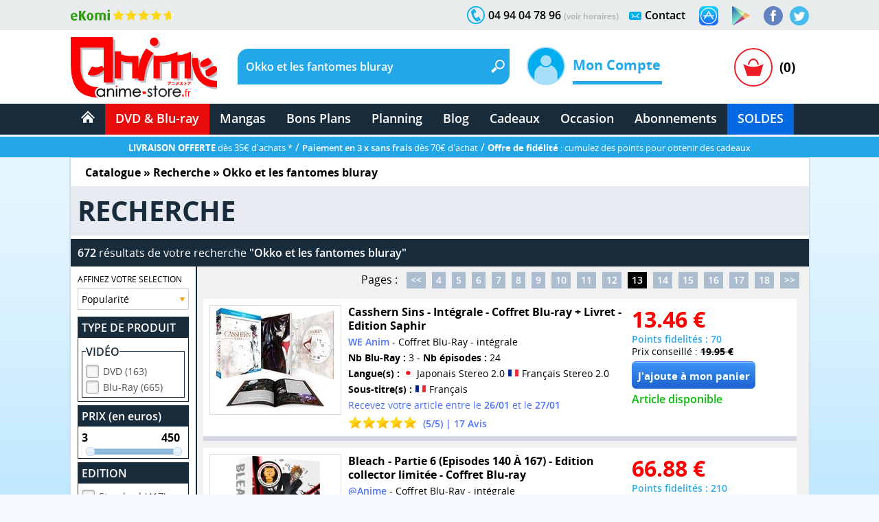

--- FILE ---
content_type: text/html; charset=windows-1252
request_url: https://www.anime-store.fr/as/index.php?script=recherche&key=Okko+et+les+fantomes+bluray&start=180
body_size: 21226
content:
<!DOCTYPE html>
<html lang="fr" class="no-js">
<head>
    <meta charset="windows-1252" />
    <meta name="robots" content="index,follow" />
    <meta name="theme-color" content="#192c3b" />
    <meta name="format-detection" content="telephone=no" />
    <meta name="viewport" content="width=device-width, initial-scale=1"/>    <meta name="msvalidate.01" content="EA29AAC2658F8E57AE41611BFBBC290B" />
    <link rel="preload" href="fonts/OpenSans/SemiboldItalic/OpenSans-SemiboldItalic.woff2?v=1.1.0" as="font" crossorigin="">
    <link rel="manifest" href="manifest.json?1">
    <title>Anime-Store.fr : Okko et les fantomes bluray - DVD &amp; Blu-ray - Page 13</title>
        <meta name="description" content="Tous les produits DVD &amp; Blu-ray de : Okko et les fantomes bluray - Séries TV ou film dans un vaste choix sur votre boutique DVD &amp; Blu-ray d'animation japonaise. Page numéro 13." />
         
                <link rel="canonical" href="https://www.anime-store.fr/as/index.php?script=recherche&amp;key=Okko et les fantomes bluray&amp;start=180" />
                    <meta itemprop="image" content="https://www.anime-store.fr/as/images/facebook/fb_link_default-2.jpg" />		
        <meta itemprop="name" content="Anime-Store.fr : Okko et les fantomes bluray - DVD &amp; Blu-ray - Page 13" />
        <meta itemprop="description" content="Tous les produits DVD &amp; Blu-ray de : Okko et les fantomes bluray - Séries TV ou film dans un vaste choix sur votre boutique DVD &amp; Blu-ray d'animation japonaise. Page numéro 13." />

        <meta property="og:type" content="website" />
        <meta property="og:title" content="Anime-Store.fr : Okko et les fantomes bluray - DVD &amp; Blu-ray - Page 13" />
        <meta property="og:description" content="Tous les produits DVD &amp; Blu-ray de : Okko et les fantomes bluray - Séries TV ou film dans un vaste choix sur votre boutique DVD &amp; Blu-ray d'animation japonaise. Page numéro 13." />
        <meta property="og:image" content="https://www.anime-store.fr/as/images/facebook/fb_link_default-2.jpg" />
        <meta property="og:image:width" content="1200" />
        <meta property="og:image:height" content="630" />
                <meta property="og:url" content="https://www.anime-store.fr/as/index.php?script=recherche&amp;key=Okko et les fantomes bluray&amp;start=180" />
                <meta property="og:site_name" content="Anime Store" />

        <meta name="twitter:card" content="summary_large_image">
        <meta name="twitter:site" content="@AnimeStoreIDP">
        <meta name="twitter:creator" content="@AnimeStoreIDP">
        <meta name="twitter:title" content="Anime-Store.fr : Okko et les fantomes bluray - DVD &amp; Blu-ray - Page 13">
        <meta name="twitter:description" content="Tous les produits DVD &amp; Blu-ray de : Okko et les fantomes bluray - Séries TV ou film dans un vaste choix sur votre boutique DVD &amp; Blu-ray d'animation japonaise. Page numéro 13.">
        <meta name="twitter:image" content="https://www.anime-store.fr/as/images/facebook/fb_link_default-2.jpg">

        <meta property="fb:admins" content="1190440523" />
        <meta property="fb:app_id" content="1003186886446871" />

        <link rel="shortcut icon" type="image/png" href="https://www.anime-store.fr/as/images/favicon-48x48.png" />
        <link rel="icon" type="image/png" href="/favicon-16x16.png" sizes="16x16" />
        <link rel="icon" type="image/png" href="/favicon-32x32.png" sizes="32x32" />
        <link rel="icon" type="image/png" href="/favicon-96x96.png" sizes="96x96" />
        <link rel="icon" type="image/png" href="/favicon-160x160.png" sizes="160x160" />
        <link rel="icon" type="image/png" href="/favicon-196x196.png" sizes="196x196" />
        <link rel="icon" type="image/png" href="/favicon-228x228.png" sizes="228x228" />

        <link rel="apple-touch-icon" href="https://www.anime-store.fr/touch-icon-iphone.png">
        <link rel="apple-touch-icon" sizes="57x57" href="/apple-touch-icon-57x57.png" />
        <link rel="apple-touch-icon" sizes="60x60" href="/apple-touch-icon-60x60.png" />
        <link rel="apple-touch-icon" sizes="72x72" href="/apple-touch-icon-72x72.png" />
        <link rel="apple-touch-icon" sizes="76x76" href="/apple-touch-icon-76x76.png" />
        <link rel="apple-touch-icon" sizes="114x114" href="/apple-touch-icon-114x114.png" />
        <link rel="apple-touch-icon" sizes="120x120" href="/apple-touch-icon-120x120.png" />
        <link rel="apple-touch-icon" sizes="144x144" href="/apple-touch-icon-144x144.png" />
        <link rel="apple-touch-icon" sizes="152x152" href="/apple-touch-icon-152x152.png" />

        <meta name="msapplication-TileColor" content="#000000" />
        <meta name="msapplication-TileImage" content="/mstile-144x144.png" />
        <meta name="msapplication-square150x150logo" content="square.png" />


        <link rel="stylesheet" href="css/global.min.css?210" type="text/css" media="all" />    <!--[if lt IE 8]> <link rel="stylesheet" href="css/IE.css" type="text/css" media="all" /> <![endif]-->
    <style type="text/css" media="print">
        @media print {

            header,
            footer {
                display: none
            }

            body {
                font-size: 12px
            }
        }
    </style>
    <link rel="stylesheet" href="css/redmond/jquery-ui-1.10.3.custom.min.css" type="text/css" media="all" />            <script type="text/javascript" defer src="js/jquery-ui-1.10.3.custom.min.js"></script>
    <script type="text/javascript" src="js/script.js?1"></script>
    <script type="text/javascript" src="js/lazy.min.js?1" defer></script>
    <script type="text/javascript" >document.documentElement.classList.remove("no-js");</script>

    <script async src="https://www.googletagmanager.com/gtag/js?id=G-VDSTWG9P7K"></script>
    <script>

        window.dataLayer = window.dataLayer || [];
        function gtag(){dataLayer.push(arguments);}
        
        gtag('consent', 'default', {
        'ad_storage': 'denied',
        'analytics_storage': 'granted'
        });

        gtag('js', new Date());

    </script>

            <!--[if lt IE 9]> <script src="js/html5.js"></script> <![endif]-->

        <script type="text/javascript" defer>
            function ShowOrHide(a) {
                $(document).ready(function() {
                    if ($("#" + a).css("display") == "none")
                        $("#" + a).show();
                    else
                        $("#" + a).hide();
                });
            }

            function change_class(class1, class2, cible) {
                $('#' + cible).removeClass(class1);
                $('#' + cible).addClass(class2);
            }
            var var_load = 1;
        </script>
        <script>
  gtag('config', 'G-VDSTWG9P7K');
</script>

<script>
  gtag('config', 'AW-1048553266');
</script></head>

<body class="bodyAS">
    <div class="mobile_show">
    <div class="bg_black" id="h_aside_mobile_b"></div>
</div>

<header>
    <!-- MOBILE -->
    <div id="SearchMobileInput" class="header-mobile-search-mobile">
                    <input type="text" class="header-mobile-key" aria-label="Recherche un article" title="Recherche un article" id="search_header_mobile2" name="key" placeholder="Recherche un article" value="Okko et les fantomes bluray" autocomplete="off" />
                </div>
    <div class="h_1 mobile_show" id="header_mobile">
        <div class="h_r_result_mobile">
            <div class="h_r_result_mobile_1" id="zoneMobileResultats"></div>
        </div>
        <div class="h_mobile">
            <div class="h_menu_mobile h_2 header-mobile-menu-burger"></div>

            <a href="Accueil-Anime-Store.html" class="h_logo_mobile header-mobile-logo-anime-store" title="Anime Store"></a>

            <div class="h_search_mobile">
                                    <input type="text" id="search_header_mobile" placeholder="Que recherchez vous ?" name="key" value="Okko et les fantomes bluray" title="Que recherchez vous ?s" autocomplete="off" />
                                </div>
            <div class="mobile480_hide h_3 header-loupe-mobile" onclick="window.document.menu_r.submit()">

            </div>

            <div class="h_panier_mobile" onclick="ShowOrHide('caddie_ac');
                    ShowOrHide('caddie_font_ac');
                    $('html, body').animate({scrollTop: $('html').offset().top}, 0);">
                <div class="h_panier_mobile_img inline header-panier-mobile" style="margin-top:12px"></div>
                <div class="h_panier_nbprod_mobile inline">(0)</div>
            </div>
            <div class="mobile480_show mobile280_hide h_4">
                <div id="bouton_search_mobile" class="header-loupe-mobile pointer"></div>
            </div>

            <div class="clear"></div>
        </div>

        <nav class="h_aside_mobile h_5" style="height:calc(100vh)">

            <div id="mobile_scroll_h" class="h_aside_mobile_shadow scroll_style mobile_scroll" style="height:calc(100vh - 74px)">
                <div>

                    <div class="h_aside_title_section">VOTRE COMPTE</div>
                                            <a href="Identification.html" class="h_aside_link">Connectez-vous</a>
                        <a href="Inscription.html" class="h_aside_link">Inscrivez-vous</a>
                                        
                    <div class="h_aside_title_section">SOLDES D'HIVER 2026</div>
                    <a href="Soldes-dhiver-2025-Tous-nos-produits-a-petit-prix-Section-166.html" class="h_aside_link">Toutes nos soldes d'hiver</a>
                    <a href="soldes-hiver-japanime-2026.html" class="h_aside_link">Notre sélection : Les meilleures offres anime à ne pas manquer</a>
                  

                    <div class="h_aside_title_section">CATALOGUE</div>


                    <a href="Catalogue.html" class="h_aside_link">Nos produits par licences</a>

                    <a href="Meilleurs-Ventes.html" class="h_aside_link">Meilleures ventes</a>
                    <a href="Planning-Anime-Store.html" class="h_aside_link">Planning</a>

                    <div class="h_aside_title_section">DVD &amp; Blu-ray</div>
                    <a href="Bons-Plans-Tous-nos-produits-a-petit-prix-Section-49.html" class="h_aside_link">Bons Plans</a>
                    <a href="index.php?tri=1&amp;script=section&amp;id_groupe=1" class="h_aside_link">Nouveautés DVD &amp; Blu-ray</a>
                    <a href="Precommandes-dAnime-Store-Section-61.html" class="h_aside_link">Précommandes DVD &amp; Blu-ray</a>
                    
                    <a href="DVD-Bluray-doccasion-Section-103.html" class="h_aside_link">DVD & Blu-ray d'occasion</a>

                    <a href="index.php?tri=1&amp;script=section&amp;id_groupe=68" class="h_aside_link">Nos Cadeaux &amp; bons d'achat</a>

                    <div class="h_aside_title_section">MANGAS</div>
                    <a href="index.php?tri=1&amp;script=section&amp;id_groupe=135" class="h_aside_link">Nouveautés Mangas</a>
                    <a href="Manga-Livre-Section-117.html" class="h_aside_link">Mangas</a>
                    <a href="Pack-Manga-Livre-Section-129.html" class="h_aside_link">Pack Manga</a>
                    <a href="Manga-doccasion-Section-168.html" class="h_aside_link">Manga d'occasion</a>
                                            <a href="index.php?tri=1&amp;script=section&amp;id_groupe=149" class="h_aside_link">Nouveautés Mangas Hentaï</a>
                                        <a href="index.php?tri=1&amp;script=section&amp;id_groupe=161" class="h_aside_link">Nouveautés Mangas Yaoi</a>

                    <div class="h_aside_title_section">ABONNEMENTS</div>
                    <a href="Abonnements-baki-the-grappler.html" class="h_aside_link">Abonnement Baki the Grappler</a>
                    <a href="Abonnements-be-blues.html" class="h_aside_link">Abonnement Be Blues!</a>
                    <a href="Abonnements-gash-bell.html" class="h_aside_link">Abonnement Gash Bell!!</a>
                    <a href="Abonnements-karakuri-circus.html" class="h_aside_link">Abonnement Karakuri Circus</a>
                    <a href="Abonnements-kengan-ashura.html" class="h_aside_link">Abonnement Kengan Ashura</a>
                    <a href="Abonnements-kengan-omega.html" class="h_aside_link">Abonnement Kengan Omega</a>
                    <a href="Abonnements-kingdom.html" class="h_aside_link">Abonnement Kingdom</a>
                    <a href="Abonnements-kingdom-deluxe.html" class="h_aside_link">Abonnement Kingdom Deluxe</a>
                    <a href="Abonnements-out.html" class="h_aside_link">Abonnement OUT</a>
                    <a href="Abonnements-sleepy-princess.html" class="h_aside_link">Abonnement Sleepy Princess</a>

                    <div class="h_aside_title_section">SOUS-SECTIONS DVD &amp; BLU-RAY</div>
                    <div class="h_aside_title_sous_section" style="cursor:pointer" id="b_h_m_1">AUTRES SECTIONS

                        <svg id="b_h_m_1_t" version="1.1" width="10" height="10" class="svg-triangle t" xmlns="http://www.w3.org/2000/svg" xmlns:xlink="http://www.w3.org/1999/xlink" viewBox="0 0 552.611 552.611" xml:space="preserve">
                            <path d="M486.413,221.412L122.347,12.916c-52.938-30.318-95.852-5.44-95.852,55.563v415.652c0,61.004,42.914,85.882,95.852,55.563 l364.066-208.49C539.351,300.887,539.351,251.731,486.413,221.412z" /></svg>
                    </div>
                    <div class="none" id="h_hide_1">
                        <a href="Nos-DVD-Section-66.html" class="h_aside_link">DVD</a>
                        <a href="Nos-BluRay-danimation-Manga-Japanime-Section-9.html" class="h_aside_link">Blu-ray</a>
                        <a href="Nos-offres-de-pack-DVD-et-Bluray-aux-meilleurs-prix-du-net--Section-7.html" class="h_aside_link">Pack DVD &amp; Bluray</a>

                        <a href="Nos-series-TV-en-DVD-et-BluRay-Section-67.html" class="h_aside_link">Série TV</a>
                        <a href="Nos-Films-et-OAV-en-DVD-et-BluRay-Section-8.html" class="h_aside_link">Films &amp; OAV</a>
                        <a href="Shonen-Section-62.html" class="h_aside_link">Shonen (jeunes / Ado)</a>

                        <a href="Shojo-Section-63.html" class="h_aside_link">Shojo (Girls)</a>
                        <a href="Senein-Section-64.html" class="h_aside_link">Seinen (Thèmes Matures)</a>
                        <a href="DVD-Bluray-Enfant-et-Jeunesse-Section-16.html" class="h_aside_link">Enfants &amp; jeunesses</a>
                        <a href="Pack-coffret-DVD-pour-enfant-et-jeunesse-Section-6.html" class="h_aside_link">Pack DVD Enfants</a>
                    </div>


                    <div class="h_aside_title_sous_section" style="cursor:pointer" id="b_h_m_2">NOS COLLECTIONS
                        <svg id="b_h_m_2_t" version="1.1" width="10" height="10" class="svg-triangle t" xmlns="http://www.w3.org/2000/svg" xmlns:xlink="http://www.w3.org/1999/xlink" viewBox="0 0 552.611 552.611" xml:space="preserve">
                            <path d="M486.413,221.412L122.347,12.916c-52.938-30.318-95.852-5.44-95.852,55.563v415.652c0,61.004,42.914,85.882,95.852,55.563 l364.066-208.49C539.351,300.887,539.351,251.731,486.413,221.412z" /></svg>
                    </div>
                    <div class="none" id="h_hide_2">
                        <a href="Coffret-DVD-de-la-collection-Gold-Section-12.html" class="h_aside_link">Collection Gold</a>
                        <a href="Edition-Saphir-BluRay-Collection-Section-20.html" class="h_aside_link">Collection Saphir</a>
                        <a href="Coffret-DVD-de-la-Collection-Nostalgie-Section-11.html" class="h_aside_link">Collection Nostalgie</a>
                        <a href="Coffret-DVD-edition-Gold-en-hors-collection-Section-13.html" class="h_aside_link">Hors Collection</a>
                        <a href="Nos-Films-et-OAV-edition-Gold-en-DVD-Section-42.html" class="h_aside_link">Films &amp; OAV Gold</a>
                        <a href="Coffrets-DVD-Beez-Collection-Anime-Legends-Section-2.html" class="h_aside_link">Collection Anime Legends</a>
                        <a href="DVD-et-BluRay-Collector-Section-14.html" class="h_aside_link">Coffrets Collectors</a>
                    </div>

                    <div class="h_aside_title_sous_section" style="cursor:pointer" id="b_h_m_3">GENRES
                        <svg id="b_h_m_3_t" version="1.1" width="10" height="10" class="svg-triangle t" xmlns="http://www.w3.org/2000/svg" xmlns:xlink="http://www.w3.org/1999/xlink" viewBox="0 0 552.611 552.611" xml:space="preserve">
                            <path d="M486.413,221.412L122.347,12.916c-52.938-30.318-95.852-5.44-95.852,55.563v415.652c0,61.004,42.914,85.882,95.852,55.563 l364.066-208.49C539.351,300.887,539.351,251.731,486.413,221.412z" /></svg>
                    </div>
                    <div class="none" id="h_hide_3">

                        <a href="Action-Aventure-Section-31.html" class="h_aside_link">Action/Aventure</a>
                        <a href="Sentimental-Romantique-Section-39.html" class="h_aside_link">Comédie Sentimentale</a>
                        <a href="Fantastique-Section-37.html" class="h_aside_link">Fantastique</a>
                        <a href="Horreur-Frisson-Section-41.html" class="h_aside_link">Frisson (Horreur)</a>
                        <a href="Comedie-Section-33.html" class="h_aside_link">Humour</a>
                        <a href="Magical-Girls-Section-34.html" class="h_aside_link">Magical Girl</a>
                        <a href="Nostalgie-dessin-animee-des-annees-80-Section-35.html" class="h_aside_link">Nostalgie</a>
                        <a href="ScienceFiction-Section-36.html" class="h_aside_link">Science-fiction</a>
                        <a href="Sport-Section-32.html" class="h_aside_link">Sport</a>
                        <a href="Thriller-Suspense-Section-38.html" class="h_aside_link">Thriller (Suspense)</a>
                        <a href="Mecha-Section-43.html" class="h_aside_link">Mecha</a>
                        <a href="Ecchi-Section-86.html" class="h_aside_link">Ecchi</a>
                        <a href="Yaoi-Section-87.html" class="h_aside_link">Yaoi</a>
                        <a href="Sentai-Section-40.html" class="h_aside_link">Sentai</a>
                                                    <a href="Hentai-Section-88.html" class="h_aside_link">Hentaï</a>
                                            </div>

                    <div class="h_aside_title_sous_section" style="cursor:pointer" id="b_h_m_4">ÉDITEURS VIDÉOS
                        <svg id="b_h_m_4_t" version="1.1" width="10" height="10" class="svg-triangle t" xmlns="http://www.w3.org/2000/svg" xmlns:xlink="http://www.w3.org/1999/xlink" viewBox="0 0 552.611 552.611" xml:space="preserve">
                            <path d="M486.413,221.412L122.347,12.916c-52.938-30.318-95.852-5.44-95.852,55.563v415.652c0,61.004,42.914,85.882,95.852,55.563 l364.066-208.49C539.351,300.887,539.351,251.731,486.413,221.412z" /></svg>
                    </div>
                    <div class="none" id="h_hide_4">

                        <a href="ALL-THE-ANIME-Section-72.html" class="h_aside_link">@Anime</a>
                        <a href="AB-Video-Section-21.html" class="h_aside_link">AB Video</a>
                        <a href="Anima-Section-22.html" class="h_aside_link">Anima</a>
                        <a href="Beez-Section-23.html" class="h_aside_link">Beez</a>
                        <a href="Black-Box-Section-24.html" class="h_aside_link">Black Box</a>
                        <a href="Declic-Images-Section-25.html" class="h_aside_link">Déclic Images</a>
                        <a href="Dybex-Section-26.html" class="h_aside_link">Dybex</a>
                        <a href="IDP-Home-Video-Section-27.html" class="h_aside_link">IDP Home Vidéo</a>
                        <a href="Kana-Home-Video-Section-28.html" class="h_aside_link">Kana Video</a>
                        <a href="Kaze-Section-44.html" class="h_aside_link">Kaze</a>
                        <a href="Wakanim-Section-30.html" class="h_aside_link">Wakanim</a>
                        <a href="We-Anim-Section-29.html" class="h_aside_link">We Anim</a>

                    </div>

                    <div class="h_aside_title_section">SOUS-SECTIONS MANGAS</div>
                    <div class="h_aside_title_sous_section" style="cursor:pointer" id="b_h_m_5">GENRES
                        <svg id="b_h_m_5_t" version="1.1" width="10" height="10" class="svg-triangle t" xmlns="http://www.w3.org/2000/svg" xmlns:xlink="http://www.w3.org/1999/xlink" viewBox="0 0 552.611 552.611" xml:space="preserve">
                            <path d="M486.413,221.412L122.347,12.916c-52.938-30.318-95.852-5.44-95.852,55.563v415.652c0,61.004,42.914,85.882,95.852,55.563 l364.066-208.49C539.351,300.887,539.351,251.731,486.413,221.412z" /></svg>
                    </div>
                    <div class="none" id="h_hide_5">

                        <a href="Manga-Shonen-Livre-Section-130.html" class="h_aside_link">Manga Shonen</a>
                        <a href="Manga-Seinen-Livre-Section-158.html" class="h_aside_link">Manga Seinen</a>
                        <a href="Manga-Livre-Yaoi-Section-101.html" class="h_aside_link">Manga Yaoi</a>
                        <a href="Manga-Livre-Yuri-Section-172.html" class="h_aside_link">Manga Yuri</a>
                        <a href="Manga-Shojo-et-Josei-Livre-Section-175.html" class="h_aside_link">Manga Shojo &amp; Josei</a>
                                                    <a href="Manga-Livre-Hentai-Section-116.html" class="h_aside_link">Manga Hentaï</a>
                                            </div>

                    <div class="h_aside_title_sous_section" style="cursor:pointer" id="b_h_m_7">LICENCES DU MOMENT
                        <svg id="b_h_m_7_t" version="1.1" width="10" height="10" class="svg-triangle t" xmlns="http://www.w3.org/2000/svg" xmlns:xlink="http://www.w3.org/1999/xlink" viewBox="0 0 552.611 552.611" xml:space="preserve">
                            <path d="M486.413,221.412L122.347,12.916c-52.938-30.318-95.852-5.44-95.852,55.563v415.652c0,61.004,42.914,85.882,95.852,55.563 l364.066-208.49C539.351,300.887,539.351,251.731,486.413,221.412z" /></svg>
                    </div>
                    <div class="none" id="h_hide_7">

                       <a href="Kingdom-produits-1131.html" class="h_aside_link" >Kingdom</a>
                        <a href="Kingdom-Deluxe-Edition-produits-1913.html" class="h_aside_link" >Kingdom Deluxe</a>
                        <a href="Baki-the-Grappler-produits-192.html" class="h_aside_link" >Baki the Grappler</a>
                        <a href="New-Grappler-Baki-produits-1683.html" class="h_aside_link" >New Grappler Baki</a>
                        <a href="Hanma-Baki-produits-2010.html" class="h_aside_link" >Hanma Baki</a>
                        <a href="Be-Blues-produits-1895.html" class="h_aside_link" >Be Blues!</a>
                        <a href="Gannibal-produits-1294.html" class="h_aside_link" >Gannibal</a>
                        <a href="Grand-Blue-produits-1329.html" class="h_aside_link" >Grand Blue</a>
                        <a href="Kengan-Ashura-produits-1359.html" class="h_aside_link" >Kengan Ashura</a>
                        <a href="Kengan-Omega-produits-1650.html" class="h_aside_link" >Kengan Omega</a>
                        <a href="The-Breaker-produits-1346.html" class="h_aside_link" >The Breaker</a>
                        <a href="7th-Time-Loop-The-Villainess-Enjoys-a-Carefree-Life-produits-1545.html" class="h_aside_link" >7th Time Loop</a>
                        <a href="The-Unwanted-Undead-Adventurer-produits-1295.html" title="The Unwanted Undead Adventurer" class="h_aside_link" >The Unwanted Undead Adv...</a>
                        <a href="OUT-produits-1813.html" class="h_aside_link" >OUT</a>
                        <a href="Konosuba-Sois-Beni-Monde-Merveilleux--produits-1277.html" class="h_aside_link" >Konosuba</a>
                        <a href="Chillin-Life-in-a-Different-World-produits-1334.html" class="h_aside_link" title="Chillin' Life in a Different World" >Chillin' Life in a Differ...</a>
                        <a href="TenPuru-produits-1930.html" class="h_aside_link" >TenPuru</a>
                        <a href="Egregor-Le-Souffle-de-la-Foi-produits-759.html" class="h_aside_link" >Egregor</a>
                        <a href="TenPuru-produits-1930.html" class="h_aside_link" >TenPuru</a>
                        <a href="Yureka-produits-1178.html" class="h_aside_link" >Yureka</a>
                        <a href="Arrete-de-me-chauffer-Nagatoro-produits-2068.html" class="h_aside_link" >Nagatoro</a>
                        <a href="Tsukimichi-Moonlit-Fantasy-produits-1810.html" class="h_aside_link" >Tsukimichi</a>
                        <a href="Isekai-Samurai-produits-1975.html" class="h_aside_link" >Isekai Samurai</a>
                        <a href="Magical-Buffs-Leveil-de-lenchanteur-polyvalent-produits-1911.html" class="h_aside_link" >Magical Buffs</a>
                        <a href="Gash-Bell-produits-1666.html" class="h_aside_link" >Gash Bell!!</a>
                        <a href="Hidamari-ga-Kikoeru-produits-828.html" class="h_aside_link" >Hidamari ga Kikoeru</a>
                        <a href="Sleepy-Princess-in-the-Demon-Castle-produits-1669.html" class="h_aside_link" >Sleepy Princess</a>
                        <a href="Skeleton-Knight-in-Another-World-produits-1373.html" class="h_aside_link" title="Skeleton Knight in Another World" >Skeleton Knight in Ano...</a>
                        <a href="RentAGirlfriend-produits-1765.html" class="h_aside_link" >Rent-A-Girlfriend</a>
                        <a href="Higurashi-Le-Sanglot-des-Cigales-Meguri-produits-1912.html" class="h_aside_link" >Higurashi - Meguri</a>
                        <a href="Oni-Goroshi-produits-1775.html" class="h_aside_link" >Oni Goroshi</a>
                        <a href="Sister-and-Giant-produits-1933.html" class="h_aside_link" >Sister and Giant</a>
                        <a href="Bocchi-the-Rock-produits-1665.html" class="h_aside_link" >Bocchi the Rock!</a>
                        <a href="Capeta-produits-2075.html" class="h_aside_link" >Capeta</a>

                    </div>

                    <div class="h_aside_title_sous_section" style="cursor:pointer" id="b_h_m_8">ÉDITEURS MANGAS
                        <svg id="b_h_m_8_t" version="1.1" width="10" height="10" class="svg-triangle t" xmlns="http://www.w3.org/2000/svg" xmlns:xlink="http://www.w3.org/1999/xlink" viewBox="0 0 552.611 552.611" xml:space="preserve">
                            <path d="M486.413,221.412L122.347,12.916c-52.938-30.318-95.852-5.44-95.852,55.563v415.652c0,61.004,42.914,85.882,95.852,55.563 l364.066-208.49C539.351,300.887,539.351,251.731,486.413,221.412z" /></svg>
                    </div>
                    <div class="none" id="h_hide_8">
                        <a href="Meian-Mangas-Livres-Section-134.html" class="h_aside_link">Meian</a>
                        <a href="Noeve-Grafx-Mangas-Livres-Section-178.html" class="h_aside_link">Noeve Grafx</a>
                        <a href="Boys-Love-Mangas-Livres-Section-132.html" class="h_aside_link">Boy's Love</a>
                                                    <a href="Hot-Manga-Mangas-Livres-Section-133.html" class="h_aside_link">Hot Manga</a>
                                            </div>

                    <div class="h_aside_title_section">AUTRE</div>
                    <a href="Blog-Anime-Store.html" class="h_aside_link">Blog</a>
                    <a href="Contact.html" class="h_aside_link">Contact</a>

                    <a href="tel:0033494047896" class="h_6">Appelez-nous au 04 94 04 78 96</a>
                    <div style="height:55px"></div>

                </div>
            </div>
        </nav>

    </div>
    <div class="mobile_show h_32"></div>

    <div class="mobile_hide">
        <div class="h_barre_1 h_7">
            <div class="d_center">
                <a href="https://www.ekomi.fr/avis-clients-dclic-collectionfr.html" class="header-ekomi h_ekomi h_33" rel="noopener" target="_blank" title="Avis clients d'Anime-Store.fr sur notre partenaire Ekomi"></a>

                                <a href="https://twitter.com/AnimeStoreIDP" class="h_twitter header-logo-twitter" title="Rejoignez-nous sur Twitter" rel="noopener" target="_blank"></a>
                <a href="https://www.facebook.com/AnimeStore.fr" class="h_facebook header-logo-facebook" rel="noopener" target="_blank" title="Rejoignez-nous sur Facebook"></a>
                <a href="https://play.google.com/store/apps/details?id=com.phonegap.AnimeStore" class="h_facebook header-google-play" rel="noopener" target="_blank" title="Télécharger notre application Anime store pour smartphone ou tablette Android"></a>
                <a href="https://itunes.apple.com/fr/app/anime-store/id1048959172" class="h_facebook header-apple-store" rel="noopener" target="_blank" title="Télécharger notre application Anime store pour smartphone ou tablette sur iOS (iPhone et iPad)"></a>

                <div class="h_text h_8"><a href="Contact.html" class="h_b_contact" title="Vous voulez nous contacter ?">Contact</a></div>
                <div class="h_contact header-contact"></div>


                <div class="h_text h_10">04 94 04 78 96 <a href="Contact.html" class="h_tel_link">(voir horaires)</a></div>
                <div class="h_tel header-tel h_10"></div>

                <div class="clear"></div>
            </div>
        </div>
        <div class="h_barre_2 h_11">
            <div class="d_center h_12">
                <a class="h_logo header-logo-desktop-anime-store floatL" href="Accueil-Anime-Store.html" title="Anime Store"></a>

                <div class="h_search header-search-bg floatL h_13">
                    <!--  SEARCH ======================================================================================= -->
                                            <div class="h_15">
                            <div class="floatL"><input id="search_header" placeholder="Que recherchez vous ?" title="Que recherchez vous ?" class="h_r_input" type="text" name="key" autocomplete="off" value="Okko et les fantomes bluray" /></div> <a href="javascript:window.document.menu_r.submit()" class="h_r_submit header-loupe t"></a>
                            <div class="clear"></div>
                        </div>

                        <div id="zoneResultats" class="h_r_result"></div>
                                            <!-- ============================================================================================ -->
                </div>

                <div class="h_moncompte floatL">
                    

                        <div class="h_i_moncompte inline" id="b_h_menu_compte" title="Mon Compte"></div>
                        <div class="h_t_moncompte inline">
                            Mon Compte
                            <hr class="h_moncompte_hr" />
                            <div class="h_moncompte_menu">

                                <form name="f_h_ident" action="mon_compte/connexion.php" method="post" autocomplete="off">
                                    <div class="h_moncompte_title">Déjà Client ?</div>

                                    <label class="h_label block" for="header_ident">Mon identifiant ou email</label>
                                    <div><input type="text" id="header_ident" name="ident" autocomplete="username" /></div>

                                    <label class="h_label block" for="header_pass">Mon mot de passe</label>
                                    <div><input type="password" autocomplete="current-password" id="header_pass" name="pass" /></div>
                                    <a onclick="window.document.f_h_ident.submit();" class="h_b_ident">Connexion »</a>

                                    <a href="IdentPerdu.html" class="h_lost_password">Mot de passe oublié?</a>

                                    <div class="h_36">
                                        <input type="checkbox" class="checkbox" name="logon" id="logon" value="1" checked="checked" /><label for="logon" class="h_session">Garder ma session ouverte</label>
                                    </div>
                                    <div class="h_37"><input type="submit" /></div>
                                </form>

                                <hr class="h_moncompte_hr2" />

                                <div class="h_moncompte_title">Nouveau client ?</div>

                                <a href="Inscription.html" class="h_b_ident">Je crée un compte</a>


                            </div>
                        </div>                </div>
                <div class="h_panier floatR">
                                            <a onclick="ShowOrHide('caddie_ac');ShowOrHide('caddie_font_ac')" class="h_panier_link floatL t" title="Panier"></a>
                        <div class="h_panier_nbprod floatL">(0)</div>
                        <div class="clear"></div>
                                    </div>
            </div>
        </div>
        <div class="h_barre_3">
            <div class="d_center">

                                <nav class="h_16">
                    <ul class="navigation"><!-- @whitespace
                        --><li><a href="Accueil-Anime-Store.html" ><span class="h_b_accueil header-icone-accueil"></span></a></li><!-- @whitespace
                        --><li id="h_b_video"><a id="h_b_dvdbluray" href="Catalogue.html"  class="h_b_nav_1" >DVD &amp; Blu-ray</a><!-- @whitespace
                            --><ul><!-- @whitespace
                                --><li class="h_menu_cat">
                                    <div class="h_menu_cat_section">
                                        <div class="h_i_cat header-catalogue-icone"></div>
                                        <a href="Catalogue-DVD-Bluray.html" class="h_menu_cat_title_1" title="Catalogue DVD &amp; Blu-ray">CATALOGUE DVD/BR</a>
                                        <div class="clear h_20"></div>

                                        <div class="h_i_new header-new-icone h_18"></div>
                                        <a href="index.php?tri=1&amp;script=section&amp;id_groupe=1" title="Nouveautés DVD &amp; Blu-ray" class="h_menu_cat_title_1 h_19">NOUVEAUTÉS DVD/BR</a>
                                        <div class="clear h_20"></div>

                                        <div class="h_i_new header-precommande-icone h_18"></div>
                                        <a href="Precommandes-dAnime-Store-Section-61.html" class="h_menu_cat_title_1 h_21" title="Précommandes DVD &amp; Blu-ray">PRÉCOMMANDES</a>
                                        <div class="clear h_20"></div>

                                        <div class="h_i_topvente header-topventes-icone"></div>
                                        <a href="Meilleurs-Ventes.html" class="h_menu_cat_title_1 h_22">MEILLEURES VENTES</a>
                                        <div class="clear h_20"></div>

                                        <div class="h_23">
                                            <div class="h_i_s_1 header-icone-s-1"></div>
                                            <a href="Nos-DVD-Section-66.html" class="h_menu_cat_title_2">DVD</a>
                                            <div class="clear"></div>

                                            <div class="h_i_s_1 header-icone-s-1"></div>
                                            <a href="Nos-BluRay-danimation-Manga-Japanime-Section-9.html" class="h_menu_cat_title_2">Blu-Ray</a>
                                            <div class="clear"></div>

                                            <div class="h_i_s_1 header-icone-s-1"></div>
                                            <a href="Nos-offres-de-pack-DVD-et-Bluray-aux-meilleurs-prix-du-net--Section-7.html" class="h_menu_cat_title_2">Pack DVD &amp; Bluray</a>
                                            <div class="clear"></div>

                                        </div>

                                        <div class="h_24">
                                            <div class="h_i_s_1 header-icone-s-1"></div>
                                            <a href="Nos-series-TV-en-DVD-et-BluRay-Section-67.html" class="h_menu_cat_title_2">Série TV</a>
                                            <div class="clear"></div>

                                            <div class="h_i_s_1 header-icone-s-1"></div>
                                            <a href="Nos-Films-et-OAV-en-DVD-et-BluRay-Section-8.html" class="h_menu_cat_title_2">Films &amp; OAV</a>
                                            <div class="clear"></div>
                                        </div>
                                        <div class="h_24">

                                            <div class="h_i_s_1 header-icone-s-1"></div>
                                            <a href="Shonen-Section-62.html" class="h_menu_cat_title_2">Shonen <span class="h_25">(Jeunes / Ado)</span></a>
                                            <div class="clear"></div>


                                            <div class="h_i_s_1 header-icone-s-1"></div>
                                            <a href="Shojo-Section-63.html" class="h_menu_cat_title_2">Shojo <span class="h_25">(Girls)</span></a>
                                            <div class="clear"></div>

                                            <div class="h_i_s_1 header-icone-s-1"></div>
                                            <a href="Senein-Section-64.html" class="h_menu_cat_title_2">Seinen <span class="h_25">(Thèmes Matures)</span></a>
                                            <div class="clear"></div>

                                            <div class="h_i_s_1 header-icone-s-1"></div>
                                            <a href="DVD-Bluray-Enfant-et-Jeunesse-Section-16.html" class="h_menu_cat_title_2">Enfants &amp; Jeunesses</a>
                                            <div class="clear"></div>


                                        </div>
                                    </div>
                                    <div class="h_menu_cat_section">
                                        <div class="h_menu_cat_title_3">NOS COLLECTIONS</div>

                                        <hr class="h_cat_hr" />

                                        <a href="Coffret-DVD-de-la-collection-Gold-Section-12.html" class="h_menu_cat_link h_26">Collection Gold</a>
                                        <a href="Edition-Saphir-BluRay-Collection-Section-20.html" class="h_menu_cat_link h_26">Collection Saphir</a>
                                        <a href="Coffret-DVD-de-la-Collection-Nostalgie-Section-11.html" class="h_menu_cat_link h_26">Collection Nostalgie</a>
                                        <a href="Coffret-DVD-edition-Gold-en-hors-collection-Section-13.html" class="h_menu_cat_link h_26">Hors Collection</a>
                                        <a href="Nos-Films-et-OAV-edition-Gold-en-DVD-Section-42.html" class="h_menu_cat_link h_26">Films &amp; OAV Gold</a>

                                        <a href="Coffrets-DVD-Beez-Collection-Anime-Legends-Section-2.html" class="h_menu_cat_link h_24">Collection Anime Legends</a>

                                        <a href="DVD-et-BluRay-Collector-Section-14.html" class="h_menu_cat_link h_24">Coffrets collectors</a>
                                        <a href="Nos-offres-de-pack-DVD-et-Bluray-aux-meilleurs-prix-du-net--Section-7.html" class="h_menu_cat_link h_24">Packs DVD &amp; Bluray</a>
                                        <a href="Pack-coffret-DVD-pour-enfant-et-jeunesse-Section-6.html" class="h_menu_cat_link h_26">Packs DVD Enfants</a>

                                    </div>


                                    <div class="h_menu_cat_section">
                                        <div class="h_45">
                                            <div class="h_menu_cat_title_3">GENRES (VIDÉOS)</div>

                                            <hr class="h_cat_hr" />

                                            <a href="Action-Aventure-Section-31.html" class="h_menu_cat_link h_26">Action/Aventure</a>
                                            <a href="Sentimental-Romantique-Section-39.html" class="h_menu_cat_link h_26">Comédie Sentimentale</a>
                                            <a href="Fantastique-Section-37.html" class="h_menu_cat_link h_26">Fantastique</a>
                                            <a href="Horreur-Frisson-Section-41.html" class="h_menu_cat_link h_26">Frisson (Horreur)</a>
                                            <a href="Comedie-Section-33.html" class="h_menu_cat_link h_26">Humour</a>
                                            <a href="Magical-Girls-Section-34.html" class="h_menu_cat_link h_26">Magical Girl</a>
                                            <a href="Nostalgie-dessin-animee-des-annees-80-Section-35.html" class="h_menu_cat_link h_26">Nostalgie</a>
                                            <a href="ScienceFiction-Section-36.html" class="h_menu_cat_link h_26">Science-fiction</a>
                                            <a href="Sport-Section-32.html" class="h_menu_cat_link h_26">Sport</a>
                                            <a href="Thriller-Suspense-Section-38.html" class="h_menu_cat_link h_26">Thriller (Suspense)</a>
                                            <a href="Mecha-Section-43.html" class="h_menu_cat_link h_26">Mecha</a>
                                            <a href="Ecchi-Section-86.html" class="h_menu_cat_link h_26">Ecchi</a>
                                            <a href="Yaoi-Section-87.html" class="h_menu_cat_link h_26">Yaoi</a>
                                            <a href="Sentai-Section-40.html" class="h_menu_cat_link h_26">Sentai</a>
                                                                                            <a href="Hentai-Section-88.html" class="h_menu_cat_link h_26">Hentaï</a>
                                                                                    </div>
                                    </div>
                                    <div class="h_menu_cat_section h_27">
                                        <div class="h_45">
                                            <div class="h_menu_cat_title_3">ÉDITEURS VIDÉOS</div>

                                            <hr class="h_cat_hr" />
                                            <a href="ALL-THE-ANIME-Section-72.html" class="h_menu_cat_link h_26">@Anime</a>
                                            <a href="AB-Video-Section-21.html" class="h_menu_cat_link h_26">AB Video</a>
                                            <a href="Anima-Section-22.html" class="h_menu_cat_link h_26">Anima</a>
                                            <a href="Beez-Section-23.html" class="h_menu_cat_link h_26">Beez</a>
                                            <a href="Black-Box-Section-24.html" class="h_menu_cat_link h_26">Black Box</a>
                                            <a href="Declic-Images-Section-25.html" class="h_menu_cat_link h_26">Déclic Images</a>
                                            <a href="Dybex-Section-26.html" class="h_menu_cat_link h_26">Dybex</a>
                                            <a href="IDP-Home-Video-Section-27.html" class="h_menu_cat_link h_26">IDP Home Vidéo</a>
                                            <a href="Kana-Home-Video-Section-28.html" class="h_menu_cat_link h_26">Kana Video</a>
                                            <a href="Kaze-Section-44.html" class="h_menu_cat_link h_26">Kaze</a>
                                            <a href="Wakanim-Section-30.html" class="h_menu_cat_link h_26">Wakanim</a>
                                            <a href="We-Anim-Section-29.html" class="h_menu_cat_link h_26">We Anim</a>

                                        </div>
                                    </div>
                                    <div class="clear"></div>
                                </li><!-- @whitespace --></ul><!-- @whitespace
                            --></li><!-- @whitespace
                             --><li id="h_b_manga"><a id="h_b_manga_2" href="Catalogue-Mangas.html" >Mangas</a><!-- @whitespace
                            --><ul><!-- @whitespace
                                --><li class="h_menu_cat">
                                    <div class="h_menu_cat_section">

                                        <div class="h_i_new header-new-icone h_18"></div>
                                        <a href="Catalogue-Mangas.html" class="h_menu_cat_title_1" title="Catalogue DVD &amp; Blu-ray">CATALOGUE MANGAS</a>
                                        <div class="clear h_20"></div>

                                        <div class="h_i_new header-precommande-icone h_18"></div>
                                        <a href="index.php?tri=1&amp;script=section&amp;id_groupe=135" title="Nouveautés Mangas" class="h_menu_cat_title_1 h_19">NOUVEAUTÉS</a>
                                        <div class="clear h_20"></div>
                                        <div class="h_i_new header-new-icone h_18"></div>
                                        <a href="index.php?tri=1&amp;script=section&amp;id_groupe=161" class="h_menu_cat_title_1 h_19">NOUVEAUTÉS YAOI</a>
                                        <div class="clear h_20"></div>

                                        <div class="h_i_new header-precommande-icone h_18"></div>
                                        <a href="Precommandes-Mangas-livres-Section-136.html" class="h_menu_cat_title_1 h_21" title="Précommandes Mangas">PRÉCOMMANDES</a>
                                        <div class="clear h_20"></div>

                                        <div class="h_i_topvente header-topventes-icone"></div>
                                        <a href="Meilleurs-Ventes-Manga.html" class="h_menu_cat_title_1 h_22" title="Meilleurs ventes Mangas">MEILLEURES VENTES</a>
                                        <div class="clear h_20"></div>

                                        <div class="h_23">
                                            <div class="h_i_s_1 header-icone-s-1"></div>
                                            <a href="Manga-Livre-Section-117.html" class="h_menu_cat_title_2">MANGAS</a>
                                            <div class="clear"></div>

                                            <div class="h_i_s_1 header-icone-s-1"></div>
                                            <a href="Pack-Manga-Livre-Section-129.html" class="h_menu_cat_title_2">PACKS MANGAS</a>
                                            <div class="clear"></div>

                                        </div>

                                        <div class="h_23">

                                            <div class="h_i_s_1 header-icone-s-1"></div>
                                            <a href="Manga-Shonen-Livre-Section-130.html" class="h_menu_cat_title_2">Manga Shonen</a>
                                            <div class="clear"></div>

                                            <div class="h_i_s_1 header-icone-s-1"></div>
                                            <a href="Manga-Seinen-Livre-Section-158.html" class="h_menu_cat_title_2">Manga Seinen</a>
                                            <div class="clear"></div>

                                            <div class="h_i_s_1 header-icone-s-1"></div>
                                            <a href="Manga-Livre-Yaoi-Section-101.html" class="h_menu_cat_title_2">Manga Yaoi</a>
                                            <div class="clear"></div>

                                            <div class="h_i_s_1 header-icone-s-1"></div>
                                            <a href="Manga-Livre-Yuri-Section-172.html" class="h_menu_cat_title_2">Manga Yuri</a>
                                            <div class="clear"></div>

                                            <div class="h_i_s_1 header-icone-s-1"></div>
                                            <a href="Manga-Shojo-et-Josei-Livre-Section-175.html" class="h_menu_cat_title_2">Manga Shojo &amp; Josei</a>
                                            <div class="clear"></div>

                                                                                            <div class="h_i_s_1 header-icone-s-1"></div>
                                                <a href="Manga-Livre-Hentai-Section-116.html" class="h_menu_cat_title_2">Manga Hentaï</a>
                                                <div class="clear"></div>
                                            
                                        </div>


                                    </div>
                                    <div class="h_menu_cat_section">
                                        
                                        <div class="h_menu_cat_title_3">LICENCES DU MOMENT</div>

                                        <hr class="h_cat_hr" />

                                       
                                        <a href="Kingdom-produits-1131.html" class="h_menu_cat_link h_26" >Kingdom</a>
                                        <a href="Kingdom-Deluxe-Edition-produits-1913.html" class="h_menu_cat_link h_26" >Kingdom Deluxe</a>
                                        <a href="Baki-the-Grappler-produits-192.html" class="h_menu_cat_link h_26" >Baki the Grappler</a>
                                        <a href="New-Grappler-Baki-produits-1683.html" class="h_menu_cat_link h_26" >New Grappler Baki</a>
                                        <a href="Hanma-Baki-produits-2010.html" class="h_menu_cat_link h_26" >Hanma Baki</a>
                                        <a href="Be-Blues-produits-1895.html" class="h_menu_cat_link h_26" >Be Blues!</a>
                                        <a href="Gannibal-produits-1294.html" class="h_menu_cat_link h_26" >Gannibal</a>
                                        <a href="Grand-Blue-produits-1329.html" class="h_menu_cat_link h_26" >Grand Blue</a>
                                        <a href="Kengan-Ashura-produits-1359.html" class="h_menu_cat_link h_26" >Kengan Ashura</a>
                                        <a href="Kengan-Omega-produits-1650.html" class="h_menu_cat_link h_26" >Kengan Omega</a>
                                        <a href="The-Breaker-produits-1346.html" class="h_menu_cat_link h_26" >The Breaker</a>
                                        <a href="7th-Time-Loop-The-Villainess-Enjoys-a-Carefree-Life-produits-1545.html" class="h_menu_cat_link h_26" >7th Time Loop</a>
                                        <a href="The-Unwanted-Undead-Adventurer-produits-1295.html" title="The Unwanted Undead Adventurer" class="h_menu_cat_link h_26" >The Unwanted Undead Adv...</a>
                                        <a href="OUT-produits-1813.html" class="h_menu_cat_link h_26" >OUT</a>
                                        <a href="Konosuba-Sois-Beni-Monde-Merveilleux--produits-1277.html" class="h_menu_cat_link h_26" >Konosuba</a>
                                        <a href="Chillin-Life-in-a-Different-World-produits-1334.html" class="h_menu_cat_link h_26" title="Chillin' Life in a Different World" >Chillin' Life in a Differ...</a>
    

                                    </div>

                                    <div class="h_menu_cat_section">

                                        <div style="margin-left:10px">
                                             <a href="Egregor-Le-Souffle-de-la-Foi-produits-759.html" class="h_menu_cat_link h_26" >Egregor</a>
                                             <a href="TenPuru-produits-1930.html" class="h_menu_cat_link h_26" >TenPuru</a>
                                             <a href="Yureka-produits-1178.html" class="h_menu_cat_link h_26" >Yureka</a>
                                             <a href="Arrete-de-me-chauffer-Nagatoro-produits-2068.html" class="h_menu_cat_link h_26" >Nagatoro</a>
                                             <a href="Tsukimichi-Moonlit-Fantasy-produits-1810.html" class="h_menu_cat_link h_26" >Tsukimichi</a>
                                             <a href="Isekai-Samurai-produits-1975.html" class="h_menu_cat_link h_26" >Isekai Samurai</a>
                                             <a href="Magical-Buffs-Leveil-de-lenchanteur-polyvalent-produits-1911.html" class="h_menu_cat_link h_26" >Magical Buffs</a>
                                             <a href="Gash-Bell-produits-1666.html" class="h_menu_cat_link h_26" >Gash Bell!!</a>
                                             <a href="Hidamari-ga-Kikoeru-produits-828.html" class="h_menu_cat_link h_26" >Hidamari ga Kikoeru</a>
                                             <a href="Sleepy-Princess-in-the-Demon-Castle-produits-1669.html" class="h_menu_cat_link h_26" >Sleepy Princess</a>
                                            <a href="Skeleton-Knight-in-Another-World-produits-1373.html" class="h_menu_cat_link h_26" title="Skeleton Knight in Another World" >Skeleton Knight in Ano...</a>
                                            <a href="RentAGirlfriend-produits-1765.html" class="h_menu_cat_link h_26" >Rent-A-Girlfriend</a>
                                            <a href="Higurashi-Le-Sanglot-des-Cigales-Meguri-produits-1912.html" class="h_menu_cat_link h_26" >Higurashi - Meguri</a>
                                            <a href="Oni-Goroshi-produits-1775.html" class="h_menu_cat_link h_26" >Oni Goroshi</a>
                                            <a href="Sister-and-Giant-produits-1933.html" class="h_menu_cat_link h_26" >Sister and Giant</a>
                                            <a href="Bocchi-the-Rock-produits-1665.html" class="h_menu_cat_link h_26" >Bocchi the Rock!</a>
                                            <a href="Capeta-produits-2075.html" class="h_menu_cat_link h_26" >Capeta</a>
                                        </div>

                                    </div>

                                    <div class="h_menu_cat_section h_27">
                                        <div class="h_45">
                                            <div class="h_menu_cat_title_3">ÉDITEURS</div>

                                            <hr class="h_cat_hr" />
                                            <a href="Meian-Mangas-Livres-Section-134.html" class="h_menu_cat_link h_26">Meian</a>
                                            <a href="Noeve-Grafx-Mangas-Livres-Section-178.html" class="h_menu_cat_link h_26">Noeve Grafx</a>
                                            <a href="Boys-Love-Mangas-Livres-Section-132.html" class="h_menu_cat_link h_26">Boy's Love</a>
                                                                                            <a href="Hot-Manga-Mangas-Livres-Section-133.html" class="h_menu_cat_link h_26">Hot Manga</a>
                                            
                                        </div>
                                    </div>
                                    <div class="clear"></div>
                                </li><!-- @whitespace --></ul>
                        </li><!-- @whitespace
                        --><li><a href="Bons-Plans-Tous-nos-produits-a-petit-prix-Section-49.html"  title="Bons Plans - Tous nos produits DVD &amp; Blu-Ray d'anime à petit prix">Bons Plans</a></li><!-- @whitespace
                        --><li><a href="Planning-Anime-Store.html" >Planning</a></li><!-- @whitespace
                        --><li><a href="Blog-Anime-Store.html" >Blog</a></li><!-- @whitespace
                        --><li><a href="index.php?tri=1&amp;script=section&amp;id_groupe=68" >Cadeaux</a></li><!-- @whitespace
                        --><li><a href="Manga-doccasion-Section-168.html" >Occasion</a></li><!-- @whitespace
                        --><li><a href="Abonnements-mangas.html" title="Abonnements Mangas : Kingdom, Karakuri Circus, Kengan Asuhra, Baki, Be Blues!, Kingdom Deluxe" >Abonnements</a></li><!-- @whitespace
                        --><li><a href="soldes-hiver-japanime-2026.html"  class="h_b_nav_2"  title="Soldes d'hiver 2026 - Tous nos produits DVD &amp; Blu-Ray d'anime à petit prix">SOLDES</a></li>
                    </ul>
                </nav>
            </div>
        </div>
                <div class="h_28">
            <div class="d_center h_29">
                <div class="h_30"><a href="ConditionsGenerales.html#cgv_livraison" class="h_avantage"><b>LIVRAISON OFFERTE</b> dès 35&euro; d'achats *</a> / <span class="h_avantage_nolink"><span class="b_600">Paiement en 3 x sans frais</span> dès 70&euro; d'achat</span> / <div class="h_avantage inline" id="h_avantage"><b>Offre de fidélité</b> : cumulez des points pour obtenir des cadeaux</div>
                </div>
            </div>
        </div>    </div>
</header>
<script>
    $(document).ready(function() {

        var r_1 = 0;
        var r_2 = 0;
        var r_3 = 0;
        var r_4 = 0;
        var r_5 = 0;
        var r_6 = 0;
        var r_7 = 0;
        var r_8 = 0;

        $('#b_h_m_1').click(function() {
            if (r_1 == 0) {
                d = 90;
                r_1 = 1;
                $('#h_hide_1').show();
            } else {
                d = 0;
                r_1 = 0;
                $('#h_hide_1').hide();
            }
            $("#b_h_m_1_t").css({
                '-moz-transform': 'rotate(' + d + 'deg)',
                '-webkit-transform': 'rotate(' + d + 'deg)',
                '-o-transform': 'rotate(' + d + 'deg)',
                '-ms-transform': 'rotate(' + d + 'deg)',
                'transform': 'rotate(' + d + 'deg)'
            });
        });


        $('#b_h_m_2').click(function() {
            if (r_2 == 0) {
                d = 90;
                r_2 = 1;
                $('#h_hide_2').show();
            } else {
                d = 0;
                r_2 = 0;
                $('#h_hide_2').hide();
            }
            $("#b_h_m_2_t").css({
                '-moz-transform': 'rotate(' + d + 'deg)',
                '-webkit-transform': 'rotate(' + d + 'deg)',
                '-o-transform': 'rotate(' + d + 'deg)',
                '-ms-transform': 'rotate(' + d + 'deg)',
                'transform': 'rotate(' + d + 'deg)'
            });
        });

        $('#b_h_m_3').click(function() {
            if (r_3 == 0) {
                d = 90;
                r_3 = 1;
                $('#h_hide_3').show();
            } else {
                d = 0;
                r_3 = 0;
                $('#h_hide_3').hide();
            }
            $("#b_h_m_3_t").css({
                '-moz-transform': 'rotate(' + d + 'deg)',
                '-webkit-transform': 'rotate(' + d + 'deg)',
                '-o-transform': 'rotate(' + d + 'deg)',
                '-ms-transform': 'rotate(' + d + 'deg)',
                'transform': 'rotate(' + d + 'deg)'
            });
        });

        $('#b_h_m_4').click(function() {
            if (r_4 == 0) {
                d = 90;
                r_4 = 1;
                $('#h_hide_4').show();
            } else {
                d = 0;
                r_4 = 0;
                $('#h_hide_4').hide();
            }
            $("#b_h_m_4_t").css({
                '-moz-transform': 'rotate(' + d + 'deg)',
                '-webkit-transform': 'rotate(' + d + 'deg)',
                '-o-transform': 'rotate(' + d + 'deg)',
                '-ms-transform': 'rotate(' + d + 'deg)',
                'transform': 'rotate(' + d + 'deg)'
            });
        });

        $('#b_h_m_5').click(function() {
            if (r_5 == 0) {
                d = 90;
                r_5 = 1;
                $('#h_hide_5').show();
            } else {
                d = 0;
                r_5 = 0;
                $('#h_hide_5').hide();
            }
            $("#b_h_m_5_t").css({
                '-moz-transform': 'rotate(' + d + 'deg)',
                '-webkit-transform': 'rotate(' + d + 'deg)',
                '-o-transform': 'rotate(' + d + 'deg)',
                '-ms-transform': 'rotate(' + d + 'deg)',
                'transform': 'rotate(' + d + 'deg)'
            });
        });

        $('#b_h_m_6').click(function() {
            if (r_6 == 0) {
                d = 90;
                r_6 = 1;
                $('#h_hide_6').show();
            } else {
                d = 0;
                r_6 = 0;
                $('#h_hide_6').hide();
            }
            $("#b_h_m_6_t").css({
                '-moz-transform': 'rotate(' + d + 'deg)',
                '-webkit-transform': 'rotate(' + d + 'deg)',
                '-o-transform': 'rotate(' + d + 'deg)',
                '-ms-transform': 'rotate(' + d + 'deg)',
                'transform': 'rotate(' + d + 'deg)'
            });
        });

        $('#b_h_m_7').click(function() {
            if (r_7 == 0) {
                d = 90;
                r_7 = 1;
                $('#h_hide_7').show();
            } else {
                d = 0;
                r_7 = 0;
                $('#h_hide_7').hide();
            }
            $("#b_h_m_7_t").css({
                '-moz-transform': 'rotate(' + d + 'deg)',
                '-webkit-transform': 'rotate(' + d + 'deg)',
                '-o-transform': 'rotate(' + d + 'deg)',
                '-ms-transform': 'rotate(' + d + 'deg)',
                'transform': 'rotate(' + d + 'deg)'
            });
        });

        $('#b_h_m_8').click(function() {
            if (r_8 == 0) {
                d = 90;
                r_8 = 1;
                $('#h_hide_8').show();
            } else {
                d = 0;
                r_8 = 0;
                $('#h_hide_8').hide();
            }
            $("#b_h_m_8_t").css({
                '-moz-transform': 'rotate(' + d + 'deg)',
                '-webkit-transform': 'rotate(' + d + 'deg)',
                '-o-transform': 'rotate(' + d + 'deg)',
                '-ms-transform': 'rotate(' + d + 'deg)',
                'transform': 'rotate(' + d + 'deg)'
            });
        });

        $('.h_menu_mobile').click(function(event) {

            if ($('.h_aside_mobile').css("left") == "0px") {
                $('#h_aside_mobile_b').hide();
                $('.h_aside_mobile').animate({
                    "left": "-900px"
                }, 150, function() {
                    $('.h_aside_mobile').hide();
                });

            } else {
                $('#h_aside_mobile_b').show();

                $('.h_aside_mobile').show().animate({
                    "left": "0px"
                }, 150);

            }
        });

        //var heightScroll = $(window).outerHeight() - $('header').outerHeight(true);

        /*var heightScroll = $(window).height();

        $('.mobile_scroll').css({'height': heightScroll + 'px'});

        $(window).resize(function () {
            //var heightScroll = $(window).outerHeight() - $('header').outerHeight(true);
            var heightScroll = $(window).height();
            $('.mobile_scroll').css({'height': heightScroll + 'px'});
        });*/

        $('#b_h_menu_compte').click(function(event) {
            if ($('.h_moncompte_menu').css('left') == '0px')
                $('.h_moncompte_menu').css({
                    'left': '-999em'
                });
            else
                $('.h_moncompte_menu').css({
                    'left': '0px',
                    'background': '#fff'
                });
        });

        
            $('#search_header,#search_header_mobile,#search_header_mobile2').keypress(function(e) {
                code = e.keyCode ? e.keyCode : e.which;
                $('#key_m').val($('#search_header').val());
                if (code.toString() == 13) {

                    $('form#menu_r').submit();
                }
            });

            $('#search_header,#search_header_mobile,#search_header_mobile2').keyup(function(event) {

                $('#key_m').val($('#search_header').val());


            });
                $('#search_header').keyup(function(event) {

            var self = this;
            if (self.timer)
                clearTimeout(self.timer);

            self.timer = setTimeout(function() {

                search = $('#search_header').val().trim();
                $('#search_header_mobile2').val(search);
                $('#search_header_mobile').val(search);

                $.post("ajax/recherche/search.php?q=" + search, function(data) {

                    if (data != "") {
                        $("#zoneResultats").html(data);
                        $('#zoneResultats').fadeIn();
                    } else {
                        $('#zoneResultats').hide();
                    }
                    if (search == "")
                        $('#zoneResultats').hide();

                });
                if (search == "")
                    $('#zoneResultats').hide();
                var self = this;
                self.timer = null;
            }, 100);

        });

        // Tablette
        $('#search_header_mobile').keyup(function(event) {

            var self = this;
            if (self.timer)
                clearTimeout(self.timer);
            self.timer = setTimeout(function() {
                search = $('#search_header_mobile').val();
                search = search.trim();
                $('#search_header').val(search);
                $('#search_header_mobile2').val(search);
                $.post("ajax/recherche/search.php?q=" + search, function(data) {
                    if (data != "") {
                        $("#zoneMobileResultats").html(data);
                        $('.h_r_result_mobile').fadeIn();
                    } else {
                        $('.h_r_result_mobile').hide();
                    }
                    if (search.trim() == "")
                        $('.h_r_result_mobile').hide();
                });
                if (search.trim() == "")
                    $('.h_r_result_mobile').hide();
                var self = this;
                self.timer = null;
            }, 100);
        });
        // Mobile


        $('#bouton_search_mobile').click(function(event) {
            if ($('#SearchMobileInput').css("top") != "70px") {
                $('#SearchMobileInput').animate({
                    'top': '70px'
                });

                setTimeout(function() {
                    $('#search_header_mobile2').focus();
                }, 0);
            } else {
                $('#search_header').val('');
                $('#search_header_mobile').val('');
                $('#search_header_mobile2').val('');
                $("#zoneMobileResultats").html('');
                $('.h_r_result_mobile').hide();

                $('#SearchMobileInput').animate({
                    'top': '-99px'
                });
                $('#zoneResultats').hide();
            }
        });

        $('#search_header_mobile2').keyup(function(event) {

            var self = this;
            if (self.timer)
                clearTimeout(self.timer);
            self.timer = setTimeout(function() {
                search = $('#search_header_mobile2').val();
                search = search.trim();
                $('#search_header').val(search);
                $('#search_header_mobile').val(search);
                $.post("ajax/recherche/search.php?q=" + search, function(data) {
                    if (data != "") {
                        $("#zoneMobileResultats").html(data);
                        $('.h_r_result_mobile').fadeIn();
                    } else {
                        $('.h_r_result_mobile').hide();
                    }
                    if (search.trim() == "")
                        $('.h_r_result_mobile').hide();
                });
                if (search.trim() == "")
                    $('.h_r_result_mobile').hide();
                var self = this;
                self.timer = null;
            }, 100);
        });


        $('#h_avantage').click(function() {

            //$('#m_info_bulle').html('<div class="bg_black pointer block" onclick="ShowOrHide(\'m_info_bulle\');" id="bg_black_cadeau" ></div><div class="m_cadre" ><div class="h_39" ><img src="images/divers/cadeaux.png" alt="Offre de fidelité" /></div><div class="d_newsite h_40" >En commandant sur <span class="h_41" >ANIME STORE</span>, vous accumulez des points de fidélité que vous pourriez échanger contre des <span class="h_41" >produits dérivés</span> (figurines, peluches, mugs, katana, goodies, lampe etc.) ou des <span class="h_41" >bons d\'achat</span> dans <span class="h_42" >la Boutique « vos cadeaux »</span>.</div><div class="h_44" >- Vous bénéficiez de vos points une fois votre commande réglée. </div><div class="h_44" >- Vous pouvez utiliser plusieurs bons d\'achat sur la même commande. </div><div class="h_44" >- Pour pouvoir utiliser un bon d\'achat celui si doit être inférieur à la valeur de votre panier.</div><div class="h_44" >- Attention, vous perdez la totalité de vos points au bout de 6 mois sans achat ; c\'est à dire, si vous ne cumulez pas de nouveaux points pendant 6 mois.</div><div class="bouton_default" onclick="ShowOrHide(\'m_info_bulle\');" >Fermer</div></div>');
            $('#m_info_bulle').html('<div class="bg_black" onclick="ShowOrHide(\'m_info_bulle\');" style="cursor:pointer;display:block" id="bg_black_cadeau" ></div><div class="m_cadre" ><div style="text-align:center;background:#e9ebf2;margin-bottom:20px" ><img src="images/divers/cadeaux.png" alt="Offre de fidelité"  /></div><div class="d_newsite" style="font-weight:600;margin-bottom:20px" >En commandant sur <span style="color:#f00" >ANIME STORE</span>, vous accumulez des points de fidélité que vous pourriez échanger contre des <span style=\"color:#f00\" >produits dérivés</span> (figurines, peluches, mugs, katana, goodies, lampe etc.) ou des <span style="color:#f00" >bons d\'achat</span> dans <span style="color:#22a6e6;font-weight:600" >la Boutique « vos cadeaux »</span>.</div><div style="margin-top:10px;margin-bottom:10px" >- Vous bénéficiez de vos points une fois votre commande réglée. </div><div style=\"margin-top:10px;margin-bottom:10px\" >- Vous pouvez utiliser plusieurs bons d\'achat sur la même commande. </div><div style="margin-top:10px;margin-bottom:10px" >- Pour pouvoir utiliser un bon d\'achat celui si doit être inférieur à la valeur de votre panier.</div><div style="margin-top:10px;margin-bottom:10px" >- Attention, vous perdez la totalité de vos points au bout de 6 mois sans achat ; c\'est à dire, si vous ne cumulez pas de nouveaux points pendant 6 mois.</div><div class="bouton_default" onclick=\"javascript:ShowOrHide(\'m_info_bulle\');\" >Fermer</div></div>');

            ShowOrHide('m_info_bulle');
        });

        $('#h_b_manga').mouseover(function() {

            $('#h_b_manga_2').css('background', '#ff5e5e');

        });
        $('#h_b_manga').mouseout(function() {

            $('#h_b_manga_2').css('background', 'none');
        });

        $('#h_b_video').mouseover(function() {

            $('#h_b_dvdbluray').css('background', '#ff5e5e');

        });
        $('#h_b_video').mouseout(function() {

            $('#h_b_dvdbluray').css('background', '#e80d0d');
        });
    });
</script>
                <div class="main" id="mainAS">
                    <div id="main" class="main2">
                    
                    <div id="m_info_bulle"></div>
                    <div class="fs_cat" ><a href="Catalogue.html" class="prod_link_cat" >Catalogue</a> &#187; Recherche &#187; <h1 class="inline" >Okko et les fantomes bluray</h1></div>

<div class="cat_title" >
    <h3 class="floatL cat_title_w" >Recherche</h3>
    <div class="cat_b_menu noselect" id="cat_b_menu" >FILTRER</div>
    <div class="clear" ></div>
</div>
<div class="fs_menuH r_1" ><span class="b_600" >672</span> résultats de votre recherche <span class="b_600" >"Okko et les fantomes bluray"</span></div><div class="fs_bg" >
    <div class="fs_menu" >        <script type="text/javascript" >
     

        
$(function() {
$( "#slider-range" ).slider({
range: true,
min: 3,
max: 450,
values: [ 3, 450 ],
slide: function( event, ui ) {
$( "#amount_min" ).val(  ui.values[ 0 ] );
$( "#amount_max" ).val(  ui.values[ 1 ] );
	
	
}
});
$( "#amount_min" ).val( $( "#slider-range" ).slider( "values", 0 ));
$( "#amount_max" ).val( $( "#slider-range" ).slider( "values", 1 ));
	
});

            $(document).ready(function () {
                $("#slider-range").slider({
                    // options
                    start: function (event, ui) {
                        // code
                    },
                    slide: function (event, ui) {
                        // code
                        $("#amount_min").val($("#slider-range").slider("values", 0));
                        $("#amount_max").val($("#slider-range").slider("values", 1));
                    },
                    change: function (event, ui) {
                        $("form#menu_r").submit();
                    }
                });
            });


            $('#search_dc').keypress(function (e) {
                code = e.keyCode ? e.keyCode : e.which;
                if (code.toString() == 13) {
                    $('form#menu_r').submit();
                }
            });

            $('#search_dc').keyup(function (event) {

                $('#key_m').val($('#search_dc').val());


            });


        </script>

        <form name="menu_r" id="menu_r" method="get" action="index.php"  >
            <input type="hidden" name="script" value="recherche" />

            <input type="hidden" name="key" value="Okko et les fantomes bluray" id="key_m" />
            <div id="form_trans" >
                <div class="fs_ts"  >AFFINEZ VOTRE SELECTION</div>
                <select name="tri" onchange="javascript:window.document.menu_r.submit();" class="r_14" >
                    <option value="5" selected="selected" >Popularité</option>
                    <option value="1"  >Date de Parution</option>
                    <option value="2"  >Alphabétique</option>
                    <option value="3"  >Prix croissant</option>
                    <option value="4"  >Prix décroissant</option>					
                </select>

                <div class="fs_cadre_menu" >
                    <div class="fs_cadre_menu_titre" > 
                        TYPE DE PRODUIT
                    </div>
                            <div class="r_15" >
                                                <fieldset class="fs_fieldset" >
                                <legend class="fs_legend" >VID&#201;O</legend>

            <div class="fs_checkbox" ><input id="CB1" type="checkbox" class="checkbox styled" name="id_type_produit_video[]" onclick="window.document.menu_r.submit();" value="1"  /><label for="CB1" class="fs_checkbox_label" >DVD (163)</label></div>            <div class="fs_checkbox" ><input id="CB2" class="checkbox" type="checkbox" name="id_type_produit_video[]" onclick="window.document.menu_r.submit();" value="2"  /><label for="CB2" class="fs_checkbox_label" >Blu-Ray (665)</label></div>                            </fieldset>
                                                    </div>

                </div>
            </div>
            <div class="fs_cadre_menu" >
                <div class="fs_cadre_menu_titre" > 
                    PRIX (en euros)
                </div>
                <div class="r_17" ><input type="text" id="amount_min" name="amount_min" class="r_18" readonly="readonly" size="4" /> </div>
                <div class="r_19" ><input type="text" id="amount_max" name="amount_max" class="r_20" readonly="readonly" size="4" /> </div>
                <div class="clear" ></div>
                <div class="r_15" >
                    <div class="r_21" style="font-size:0.6em" id="slider-range"></div>
                </div>
            </div>


            <div id="form_trans2" >

                            <div class="fs_cadre_menu" >
                        <div class="fs_cadre_menu_titre" > 
                            EDITION
                        </div>

                        <div class="r_15" >
                            <div class="fs_checkbox" ><input id="CB4_1" class="checkbox" type="checkbox" name="id_type_edition[]" value="1" onclick="window.document.menu_r.submit();"  /><label for="CB4_1" class="fs_checkbox_label" >Standard (417)</label></div>	
                            <div class="fs_checkbox" ><input id="CB4_2" class="checkbox" type="checkbox" name="id_type_edition[]" value="2" onclick="window.document.menu_r.submit();"  /><label for="CB4_2" class="fs_checkbox_label" >Collector (255)</label></div>
                        </div>
                    </div>
        
                                    <div class="fs_cadre_menu" >
                        <div class="fs_cadre_menu_titre" > 
                            CATÉGORIE
                        </div>

                        <div class="r_15" >
            <div class="fs_checkbox" ><input id="CB5_1" class="checkbox" type="checkbox" name="id_type_anime[]" value="1" onclick="window.document.menu_r.submit();"  /><label for="CB5_1" class="fs_checkbox_label" >Séries TV (421)</label></div>            <div class="fs_checkbox" ><input id="CB5_2" class="checkbox" type="checkbox" name="id_type_anime[]" value="2" onclick="window.document.menu_r.submit();"  /><label for="CB5_2" class="fs_checkbox_label" >Films (223)</label></div>                            <div class="fs_checkbox" ><input id="CB5_3" class="checkbox" type="checkbox" name="id_type_anime[]" value="3" onclick="window.document.menu_r.submit();"  /><label for="CB5_3" class="fs_checkbox_label" >OAV (28)</label></div>                        </div>
                    </div>
                                                    <div class="fs_cadre_menu" >
                        <div class="fs_cadre_menu_titre" > 
                            FORMAT VIDEO
                        </div>

                        <div class="r_15" >
                            <div class="fs_checkbox" ><input id="CB6_1" class="checkbox" type="checkbox" name="id_type_format[]" value="1" onclick="window.document.menu_r.submit();"  /><label for="CB6_1" class="fs_checkbox_label" >4/3 (42)</label></div>	
                            <div class="fs_checkbox" ><input id="CB6_2" class="checkbox" type="checkbox" name="id_type_format[]" value="2" onclick="window.document.menu_r.submit();"  /><label for="CB6_2" class="fs_checkbox_label" >16/9 (630)</label></div>
                        </div>
                    </div>
            
                    <div class="gr_cadre_o" > 
                        <div class="gr_titre_cat" >LANGUE</div>
                    </div>

                    <div class="gr_cadre_u" >
            <div><input id="gr_lang_1" class="checkbox" type="checkbox" name="id_lang[]" value="1" onclick="window.document.menu_r.submit();"  /><label for="gr_lang_1" class="s_info_m" >Japonais <span class="gr_nb" >(661)</span></label></div>	

                        <div class="r_22" ><input id="gr_lang_2" class="checkbox" type="checkbox" name="id_lang[]" value="2" onclick="window.document.menu_r.submit();"  /><label for="gr_lang_2" class="s_info_m" >Français <span class="gr_nb" >(491)</span></label></div>	
                        <div class="r_22" ><input id="gr_lang_3" class="checkbox" type="checkbox" name="id_lang[]" value="3" onclick="window.document.menu_r.submit();"  /><label for="gr_lang_3" class="s_info_m" >Anglais <span class="gr_nb" >(30)</span></label></div>                        <div class="r_22" ><input id="gr_lang_4" class="checkbox" type="checkbox" name="id_lang[]" value="4" onclick="window.document.menu_r.submit();"  /><label for="gr_lang_4" class="s_info_m" >Allemand <span class="gr_nb" >(19)</span></label></div>                        
                    </div>
                        
                    <div class="gr_cadre_o" > 
                        <div class="gr_titre_cat" >SOUS-TITRE</div>
                    </div>

                    <div class="gr_cadre_u" >

            <div><input id="gr_st_2" class="checkbox" type="checkbox" name="id_st[]" value="2" onclick="window.document.menu_r.submit();"  /><label for="gr_st_2" class="s_info_m" >Français <span class="gr_nb" >(668)</span></label></div>	
            <div class="r_22" ><input id="gr_st_3"  class="checkbox"type="checkbox" name="id_st[]" value="3" onclick="window.document.menu_r.submit();"  /><label for="gr_st_3" class="s_info_m" >Anglais <span class="gr_nb" >(33)</span></label></div>                        <div class="r_22" ><input id="gr_st_4" class="checkbox" type="checkbox" name="id_st[]" value="4" onclick="window.document.menu_r.submit();"  /><label for="gr_st_4" class="s_info_m" >Allemand <span class="gr_nb" >(16)</span></label></div>                        <div class="r_22" ><input id="gr_st_6" class="checkbox" type="checkbox" name="id_st[]" value="6" onclick="window.document.menu_r.submit();"  /><label for="gr_st_6" class="s_info_m" >Néerlandais <span class="gr_nb" >(24)</span></label></div>
                    </div>
                                </div>

        </form>


        </div>


    <div class="fs_result" ><div class="fs_result_s" ><div class="r_9" ><div class="inline r_10" >Pages :</div>  <a href="index.php?script=recherche&key=Okko+et+les+fantomes+bluray&start=0"  class="fs_pages_link inline"  >&lt;&lt;</a>  <a href="index.php?script=recherche&key=Okko+et+les+fantomes+bluray&start=45"  class="fs_pages_link inline" >4</a>  <a href="index.php?script=recherche&key=Okko+et+les+fantomes+bluray&start=60"  class="fs_pages_link inline" >5</a>  <a href="index.php?script=recherche&key=Okko+et+les+fantomes+bluray&start=75"  class="fs_pages_link inline" >6</a>  <a href="index.php?script=recherche&key=Okko+et+les+fantomes+bluray&start=90"  class="fs_pages_link inline" >7</a>  <a href="index.php?script=recherche&key=Okko+et+les+fantomes+bluray&start=105"  class="fs_pages_link inline" >8</a>  <a href="index.php?script=recherche&key=Okko+et+les+fantomes+bluray&start=120"  class="fs_pages_link inline" >9</a>  <a href="index.php?script=recherche&key=Okko+et+les+fantomes+bluray&start=135"  class="fs_pages_link inline" >10</a>  <a href="index.php?script=recherche&key=Okko+et+les+fantomes+bluray&start=150"  class="fs_pages_link inline" >11</a>  <a href="index.php?script=recherche&key=Okko+et+les+fantomes+bluray&start=165"  class="fs_pages_link inline" >12</a>  <div class="fs_pages inline" >13</div>  <a href="index.php?script=recherche&key=Okko+et+les+fantomes+bluray&start=195"  class="fs_pages_link inline" >14</a>  <a href="index.php?script=recherche&key=Okko+et+les+fantomes+bluray&start=210"  class="fs_pages_link inline" >15</a>  <a href="index.php?script=recherche&key=Okko+et+les+fantomes+bluray&start=225"  class="fs_pages_link inline" >16</a>  <a href="index.php?script=recherche&key=Okko+et+les+fantomes+bluray&start=240"  class="fs_pages_link inline" >17</a>  <a href="index.php?script=recherche&key=Okko+et+les+fantomes+bluray&start=255"  class="fs_pages_link inline" >18</a> <a href="index.php?script=recherche&key=Okko+et+les+fantomes+bluray&start=660"  class="fs_pages_link inline" >&gt;&gt;</a></div><div><div class="fs_cadre_prod" itemscope itemtype="http://schema.org/Product" id="ref_6001_1" >
            <div class="fs_img_cadre_prod" >
        <a href="Casshern-Sins-Integrale-Coffret-Bluray-Livret-Edition-Saphir-produit-video-6001.html" class="fs_cadre_img r_2" title="Casshern Sins - Intégrale - Coffret Blu-ray + Livret - Edition Saphir" >
            <img 
            src="images/visuels/0_small.png" 
            srcset="images/visuels/0_small.png 1x, images/visuels/0_200.png 2x" 
            data-src="images/visuels/video/petite/6001.jpg"
            data-srcset="images/visuels/video/petite/6001.jpg 1x, images/visuels/video/200/6001.jpg 1.5x" 
            
            alt="Casshern Sins - Intégrale - Coffret Blu-ray + Livret - Edition Saphir" style="max-height:150px" class="fs_img lazy-js" />
            <noscript><img src="images/visuels/video/petite/6001.jpg" alt="Casshern Sins - Intégrale - Coffret Blu-ray + Livret - Edition Saphir" style="max-height:150px" class="fs_img" itemprop="image" /></noscript></a>            </div>

            <div class="fs_info_cadre_prod" >
                <div class="r_3" >
                    <h2><a href="Casshern-Sins-Integrale-Coffret-Bluray-Livret-Edition-Saphir-produit-video-6001.html" class="fs_titre_prod" title="Casshern Sins - Intégrale - Coffret Blu-ray + Livret - Edition Saphir" ><span itemprop="name" >Casshern Sins - Intégrale - Coffret Blu-ray + Livret - Edition Saphir</span></a></h2>
                    <span itemprop="gtin13" style="display:none" >3760000571272</span>
                    <span itemprop="sku" style="display:none" >D6001</span>
                    <div class="fp_info_cadre_prod_1" itemprop="brand" itemscope itemtype="http://schema.org/Brand" ><span class="fp_info_cadre_prod_editeur" itemprop="name" >WE Anim</span> - Coffret Blu-Ray - intégrale</div>
                    <div class="fp_info_cadre_prod_prix_mobile" >13.46 &euro;</div>
                    <div class="fs_statut mobile720_show" ><span class="mc_statutCom2" >Article disponible</span></div>
                    <div class="fp_info_cadre_prod_point_mobile" >Points fidelités : 70</div>
                    <div class="fp_info_cadre_prod_2" >
                                 <span class="b_700" >Nb Blu-Ray :</span> 3                        - <span class="b_700" >Nb épisodes :</span> 24                    </div>
                    <div class="fp_info_cadre_prod_3" >
                        <div><span class="b_700" >Langue(s) :</span>  <img src="images/catalogue/drapeau/1.png" class="prod-drapeau"  alt="Japonais" width="15" height="10" /> Japonais Stereo 2.0 <img src="images/catalogue/drapeau/2.png" class="prod-drapeau"  alt="Français" width="15" height="10" /> Français Stereo 2.0</div>
        <div class="r_6" ><span class="b_700" >Sous-titre(s) :</span>  <img src="images/catalogue/drapeau/2.png" class="prod-drapeau"  alt="Français" width="15" height="10" /> Français</div>                    </div>
                        <div class="fp_info_cadre_prod_livraison" >Recevez votre article entre le <span class="b_600" >26/01</span> et le <span class="b_600" >27/01</span></div><div class="fp_info_cadre_prod_4" >
                            <div class="inline r_4" ><div class="inline margin-right-5" ><div class="fiche-produit-e1" ></div><div class="fiche-produit-e1" ></div><div class="fiche-produit-e1" ></div><div class="fiche-produit-e1" ></div><div class="fiche-produit-e1" ></div><div class="clear" ></div></div></div>
                            <div class="inline" itemprop="aggregateRating" itemscope itemtype="http://schema.org/AggregateRating" >(<span itemprop="ratingValue" >5</span>/<span itemprop="bestRating" >5</span><span itemprop="worstRating" style="display:none" >1</span>) | <span itemprop="ratingCount" >17</span> Avis</div>
                        </div>                </div>
            </div>
            <div class="fs_panier_cadre_prod" itemprop="offers" itemscope itemtype="http://schema.org/Offer" >
                                <h4 class="fs_prix" ><span itemprop="price" >13.46</span> &euro;</h4>
                    <meta itemprop="priceCurrency" content="EUR" />
                    <meta itemprop="priceValidUntil" content="2026-01-28" />
                    <meta itemprop="url" content="https://www.anime-store.fr/as/Casshern-Sins-Integrale-Coffret-Bluray-Livret-Edition-Saphir-produit-video-6001.html" />

                    <div class="fs_point" >Points fidelités : 70</div>
                         <div class="fs_prix_barre" >Prix conseillé : <span class="d_barre b_700" >19.95 &euro;</span></div>                                    <form action="commande/ajout_caddie.php" method="post"  >
                            <input type="submit" class="b_panier_mini r_5" title="Acheter Casshern Sins - Intégrale - Coffret Blu-ray + Livret - Edition Saphir" value="J'ajoute à mon panier" />
                            <input type="hidden" name="ref" value="6001" />
                            <input type="hidden" name="type" value="1" />
                            <input type="hidden" name="a" value="index.php?script=recherche&key=Okko+et+les+fantomes+bluray&start=180" />
                            <input type="hidden" name="script" value="recherche" />
                            <input type="hidden" name="id" value="" />
                        </form>
            
                    <div class="fs_statut" ><span class="mc_statutCom2" >Article disponible</span></div>
                    <meta itemprop="itemCondition" itemtype="http://schema.org/OfferItemCondition" content="http://schema.org/NewCondition" />
            <meta itemprop="availability" content="http://schema.org/InStock"/>            </div> 
            <div class="clear" ></div>
        </div>
        <div class="fs_cadre_prod" itemscope itemtype="http://schema.org/Product" id="ref_8659_1" >
            <div class="fs_img_cadre_prod" >
        <a href="Bleach-Partie-6-Episodes-140-A-167-Edition-collector-limitee-Coffret-Bluray-produit-video-8659.html" class="fs_cadre_img r_2" title="Bleach - Partie 6 (Episodes 140 À 167) - Edition collector limitée - Coffret Blu-ray" >
            <img 
            src="images/visuels/0_small.png" 
            srcset="images/visuels/0_small.png 1x, images/visuels/0_200.png 2x" 
            data-src="images/visuels/video/petite/8659.webp"
            data-srcset="images/visuels/video/petite/8659.webp 1x, images/visuels/video/200/8659.webp 1.5x" 
            
            alt="Bleach - Partie 6 (Episodes 140 À 167) - Edition collector limitée - Coffret Blu-ray" style="max-height:150px" class="fs_img lazy-js" />
            <noscript><img src="images/visuels/video/petite/8659.jpg" alt="Bleach - Partie 6 (Episodes 140 À 167) - Edition collector limitée - Coffret Blu-ray" style="max-height:150px" class="fs_img" itemprop="image" /></noscript></a>            </div>

            <div class="fs_info_cadre_prod" >
                <div class="r_3" >
                    <h2><a href="Bleach-Partie-6-Episodes-140-A-167-Edition-collector-limitee-Coffret-Bluray-produit-video-8659.html" class="fs_titre_prod" title="Bleach - Partie 6 (Episodes 140 À 167) - Edition collector limitée - Coffret Blu-ray" ><span itemprop="name" >Bleach - Partie 6 (Episodes 140 À 167) - Edition collector limitée - Coffret Blu-ray</span></a></h2>
                    <span itemprop="gtin13" style="display:none" >5060314997217</span>
                    <span itemprop="sku" style="display:none" >D8659</span>
                    <div class="fp_info_cadre_prod_1" itemprop="brand" itemscope itemtype="http://schema.org/Brand" ><span class="fp_info_cadre_prod_editeur" itemprop="name" >@Anime</span> - Coffret Blu-Ray - intégrale</div>
                    <div class="fp_info_cadre_prod_prix_mobile" >66.88 &euro;</div>
                    <div class="fs_statut mobile720_show" ><span class="mc_statutCom2" >Article disponible</span></div>
                    <div class="fp_info_cadre_prod_point_mobile" >Points fidelités : 210</div>
                    <div class="fp_info_cadre_prod_2" >
                                 <span class="b_700" >Nb Blu-Ray :</span> 4                        - <span class="b_700" >Nb épisodes :</span> 27                    </div>
                    <div class="fp_info_cadre_prod_3" >
                        <div><span class="b_700" >Langue(s) :</span>  <img src="images/catalogue/drapeau/1.png" class="prod-drapeau"  alt="Japonais" width="15" height="10" /> Japonais Stereo 2.0 <img src="images/catalogue/drapeau/2.png" class="prod-drapeau"  alt="Français" width="15" height="10" /> Français Stereo 2.0</div>
        <div class="r_6" ><span class="b_700" >Sous-titre(s) :</span>  <img src="images/catalogue/drapeau/2.png" class="prod-drapeau"  alt="Français" width="15" height="10" /> Français</div>                    </div>
                        <div class="fp_info_cadre_prod_livraison" >Recevez votre article entre le <span class="b_600" >26/01</span> et le <span class="b_600" >27/01</span></div>                </div>
            </div>
            <div class="fs_panier_cadre_prod" itemprop="offers" itemscope itemtype="http://schema.org/Offer" >
                                <h4 class="fs_prix" ><span itemprop="price" >66.88</span> &euro;</h4>
                    <meta itemprop="priceCurrency" content="EUR" />
                    <meta itemprop="priceValidUntil" content="2026-01-28" />
                    <meta itemprop="url" content="https://www.anime-store.fr/as/Bleach-Partie-6-Episodes-140-A-167-Edition-collector-limitee-Coffret-Bluray-produit-video-8659.html" />

                    <div class="fs_point" >Points fidelités : 210</div>
                         <div class="fs_prix_barre" >Prix conseillé : <span class="d_barre b_700" >84.95 &euro;</span></div>                                    <form action="commande/ajout_caddie.php" method="post"  >
                            <input type="submit" class="b_panier_mini r_5" title="Acheter Bleach - Partie 6 (Episodes 140 À 167) - Edition collector limitée - Coffret Blu-ray" value="J'ajoute à mon panier" />
                            <input type="hidden" name="ref" value="8659" />
                            <input type="hidden" name="type" value="1" />
                            <input type="hidden" name="a" value="index.php?script=recherche&key=Okko+et+les+fantomes+bluray&start=180" />
                            <input type="hidden" name="script" value="recherche" />
                            <input type="hidden" name="id" value="" />
                        </form>
            
                    <div class="fs_statut" ><span class="mc_statutCom2" >Article disponible</span></div>
                    <meta itemprop="itemCondition" itemtype="http://schema.org/OfferItemCondition" content="http://schema.org/NewCondition" />
            <meta itemprop="availability" content="http://schema.org/InStock"/>            </div> 
            <div class="clear" ></div>
        </div>
        <div class="fs_cadre_prod" itemscope itemtype="http://schema.org/Product" id="ref_8130_1" >
            <div class="fs_img_cadre_prod" >
        <a href="Dragon-Ball-Z-La-Resurrection-de-F-Film-Steelbook-Combo-Bluray-DVD-produit-video-8130.html" class="fs_cadre_img r_2" title="Dragon Ball Z : La Résurrection de F - Film - Steelbook - Combo Blu-ray + DVD" >
            <img 
            src="images/visuels/0_small.png" 
            srcset="images/visuels/0_small.png 1x, images/visuels/0_200.png 2x" 
            data-src="images/visuels/video/petite/8130.webp"
            data-srcset="images/visuels/video/petite/8130.webp 1x, images/visuels/video/200/8130.webp 1.5x" 
            
            alt="Dragon Ball Z : La Résurrection de F - Film - Steelbook - Combo Blu-ray + DVD" style="max-height:150px" class="fs_img lazy-js" />
            <noscript><img src="images/visuels/video/petite/8130.jpg" alt="Dragon Ball Z : La Résurrection de F - Film - Steelbook - Combo Blu-ray + DVD" style="max-height:150px" class="fs_img" itemprop="image" /></noscript></a>            </div>

            <div class="fs_info_cadre_prod" >
                <div class="r_3" >
                    <h2><a href="Dragon-Ball-Z-La-Resurrection-de-F-Film-Steelbook-Combo-Bluray-DVD-produit-video-8130.html" class="fs_titre_prod" title="Dragon Ball Z : La Résurrection de F - Film - Steelbook - Combo Blu-ray + DVD" ><span itemprop="name" >Dragon Ball Z : La Résurrection de F - Film - Steelbook - Combo Blu-ray + DVD</span></a></h2>
                    <span itemprop="gtin13" style="display:none" >3700091032801</span>
                    <span itemprop="sku" style="display:none" >D8130</span>
                    <div class="fp_info_cadre_prod_1" itemprop="brand" itemscope itemtype="http://schema.org/Brand" ><span class="fp_info_cadre_prod_editeur" itemprop="name" >Kaze</span> - Combo Blu-Ray + DVD - intégrale</div>
                    <div class="fp_info_cadre_prod_prix_mobile" >27.08 &euro;</div>
                    <div class="fs_statut mobile720_show" ><span class="mc_statutCom2" >Article disponible</span></div>
                    <div class="fp_info_cadre_prod_point_mobile" >Points fidelités : 80</div>
                    <div class="fp_info_cadre_prod_2" >
         <span class="b_700" >Nb DVD :</span> 1                         <span class="b_700" >Nb Blu-Ray :</span> 1                        - <span class="b_700" >Nb épisodes :</span> 1                    </div>
                    <div class="fp_info_cadre_prod_3" >
                        <div><span class="b_700" >Langue(s) :</span>  <img src="images/catalogue/drapeau/1.png" class="prod-drapeau"  alt="Japonais" width="15" height="10" /> Japonais DTS-HD 5.1 <img src="images/catalogue/drapeau/2.png" class="prod-drapeau"  alt="Français" width="15" height="10" /> Français DTS-HD 5.1</div>
        <div class="r_6" ><span class="b_700" >Sous-titre(s) :</span>  <img src="images/catalogue/drapeau/2.png" class="prod-drapeau"  alt="Français" width="15" height="10" /> Français</div>                    </div>
                        <div class="fp_info_cadre_prod_livraison" >Recevez votre article entre le <span class="b_600" >26/01</span> et le <span class="b_600" >27/01</span></div><div class="fp_info_cadre_prod_4" >
                            <div class="inline r_4" ><div class="inline margin-right-5" ><div class="fiche-produit-e1" ></div><div class="fiche-produit-e1" ></div><div class="fiche-produit-e1" ></div><div class="fiche-produit-e1" ></div><div class="fiche-produit-e1" ></div><div class="clear" ></div></div></div>
                            <div class="inline" itemprop="aggregateRating" itemscope itemtype="http://schema.org/AggregateRating" >(<span itemprop="ratingValue" >5</span>/<span itemprop="bestRating" >5</span><span itemprop="worstRating" style="display:none" >1</span>) | <span itemprop="ratingCount" >9</span> Avis</div>
                        </div>                </div>
            </div>
            <div class="fs_panier_cadre_prod" itemprop="offers" itemscope itemtype="http://schema.org/Offer" >
                                <h4 class="fs_prix" ><span itemprop="price" >27.08</span> &euro;</h4>
                    <meta itemprop="priceCurrency" content="EUR" />
                    <meta itemprop="priceValidUntil" content="2026-01-28" />
                    <meta itemprop="url" content="https://www.anime-store.fr/as/Dragon-Ball-Z-La-Resurrection-de-F-Film-Steelbook-Combo-Bluray-DVD-produit-video-8130.html" />

                    <div class="fs_point" >Points fidelités : 80</div>
                         <div class="fs_prix_barre" >Prix conseillé : <span class="d_barre b_700" >29.95 &euro;</span></div>                                    <form action="commande/ajout_caddie.php" method="post"  >
                            <input type="submit" class="b_panier_mini r_5" title="Acheter Dragon Ball Z : La Résurrection de F - Film - Steelbook - Combo Blu-ray + DVD" value="J'ajoute à mon panier" />
                            <input type="hidden" name="ref" value="8130" />
                            <input type="hidden" name="type" value="1" />
                            <input type="hidden" name="a" value="index.php?script=recherche&key=Okko+et+les+fantomes+bluray&start=180" />
                            <input type="hidden" name="script" value="recherche" />
                            <input type="hidden" name="id" value="" />
                        </form>
            
                    <div class="fs_statut" ><span class="mc_statutCom2" >Article disponible</span></div>
                    <meta itemprop="itemCondition" itemtype="http://schema.org/OfferItemCondition" content="http://schema.org/NewCondition" />
            <meta itemprop="availability" content="http://schema.org/InStock"/>            </div> 
            <div class="clear" ></div>
        </div>
        <div class="fs_cadre_prod" itemscope itemtype="http://schema.org/Product" id="ref_8589_1" >
            <div class="fs_img_cadre_prod" >
        <a href="Amer-Beton-Tekkonkinkreet-Film-Edition-Collector-Combo-Bluray-DVD-produit-video-8589.html" class="fs_cadre_img r_2" title="Amer Béton (Tekkonkinkreet) - Film - Édition Collector - Combo Blu-ray + DVD" >
            <img 
            src="images/visuels/0_small.png" 
            srcset="images/visuels/0_small.png 1x, images/visuels/0_200.png 2x" 
            data-src="images/visuels/video/petite/8589.webp"
            data-srcset="images/visuels/video/petite/8589.webp 1x, images/visuels/video/200/8589.webp 1.5x" 
            
            alt="Amer Béton (Tekkonkinkreet) - Film - Édition Collector - Combo Blu-ray + DVD" style="max-height:150px" class="fs_img lazy-js" />
            <noscript><img src="images/visuels/video/petite/8589.jpg" alt="Amer Béton (Tekkonkinkreet) - Film - Édition Collector - Combo Blu-ray + DVD" style="max-height:150px" class="fs_img" itemprop="image" /></noscript></a>            </div>

            <div class="fs_info_cadre_prod" >
                <div class="r_3" >
                    <h2><a href="Amer-Beton-Tekkonkinkreet-Film-Edition-Collector-Combo-Bluray-DVD-produit-video-8589.html" class="fs_titre_prod" title="Amer Béton (Tekkonkinkreet) - Film - Édition Collector - Combo Blu-ray + DVD" ><span itemprop="name" >Amer Béton (Tekkonkinkreet) - Film - Édition Collector - Combo Blu-ray + DVD</span></a></h2>
                    <span itemprop="gtin13" style="display:none" >5060314997415</span>
                    <span itemprop="sku" style="display:none" >D8589</span>
                    <div class="fp_info_cadre_prod_1" itemprop="brand" itemscope itemtype="http://schema.org/Brand" ><span class="fp_info_cadre_prod_editeur" itemprop="name" >@Anime</span> - Combo Blu-Ray + DVD - intégrale</div>
                    <div class="fp_info_cadre_prod_prix_mobile" >35.96 &euro;</div>
                    <div class="fs_statut mobile720_show" ><span class="mc_statutCom2" >Article disponible</span></div>
                    <div class="fp_info_cadre_prod_point_mobile" >Points fidelités : 120</div>
                    <div class="fp_info_cadre_prod_2" >
         <span class="b_700" >Nb DVD :</span> 1                         <span class="b_700" >Nb Blu-Ray :</span> 1                        - <span class="b_700" >Nb épisodes :</span> 1                    </div>
                    <div class="fp_info_cadre_prod_3" >
                        <div><span class="b_700" >Langue(s) :</span>  <img src="images/catalogue/drapeau/1.png" class="prod-drapeau"  alt="Japonais" width="15" height="10" /> Japonais Stereo 2.0 <img src="images/catalogue/drapeau/2.png" class="prod-drapeau"  alt="Français" width="15" height="10" /> Français Stereo 2.0</div>
        <div class="r_6" ><span class="b_700" >Sous-titre(s) :</span>  <img src="images/catalogue/drapeau/2.png" class="prod-drapeau"  alt="Français" width="15" height="10" /> Français</div>                    </div>
                        <div class="fp_info_cadre_prod_livraison" >Recevez votre article entre le <span class="b_600" >26/01</span> et le <span class="b_600" >27/01</span></div><div class="fp_info_cadre_prod_4" >
                            <div class="inline r_4" ><div class="inline margin-right-5" ><div class="fiche-produit-e1" ></div><div class="fiche-produit-e1" ></div><div class="fiche-produit-e1" ></div><div class="fiche-produit-e1" ></div><div class="fiche-produit-e1" ></div><div class="clear" ></div></div></div>
                            <div class="inline" itemprop="aggregateRating" itemscope itemtype="http://schema.org/AggregateRating" >(<span itemprop="ratingValue" >5</span>/<span itemprop="bestRating" >5</span><span itemprop="worstRating" style="display:none" >1</span>) | <span itemprop="ratingCount" >2</span> Avis</div>
                        </div>                </div>
            </div>
            <div class="fs_panier_cadre_prod" itemprop="offers" itemscope itemtype="http://schema.org/Offer" >
                                <h4 class="fs_prix" ><span itemprop="price" >35.96</span> &euro;</h4>
                    <meta itemprop="priceCurrency" content="EUR" />
                    <meta itemprop="priceValidUntil" content="2026-01-28" />
                    <meta itemprop="url" content="https://www.anime-store.fr/as/Amer-Beton-Tekkonkinkreet-Film-Edition-Collector-Combo-Bluray-DVD-produit-video-8589.html" />

                    <div class="fs_point" >Points fidelités : 120</div>
                         <div class="fs_prix_barre" >Prix conseillé : <span class="d_barre b_700" >44.95 &euro;</span></div>                                    <form action="commande/ajout_caddie.php" method="post"  >
                            <input type="submit" class="b_panier_mini r_5" title="Acheter Amer Béton (Tekkonkinkreet) - Film - Édition Collector - Combo Blu-ray + DVD" value="J'ajoute à mon panier" />
                            <input type="hidden" name="ref" value="8589" />
                            <input type="hidden" name="type" value="1" />
                            <input type="hidden" name="a" value="index.php?script=recherche&key=Okko+et+les+fantomes+bluray&start=180" />
                            <input type="hidden" name="script" value="recherche" />
                            <input type="hidden" name="id" value="" />
                        </form>
            
                    <div class="fs_statut" ><span class="mc_statutCom2" >Article disponible</span></div>
                    <meta itemprop="itemCondition" itemtype="http://schema.org/OfferItemCondition" content="http://schema.org/NewCondition" />
            <meta itemprop="availability" content="http://schema.org/InStock"/>            </div> 
            <div class="clear" ></div>
        </div>
        <div class="fs_cadre_prod" itemscope itemtype="http://schema.org/Product" id="ref_8534_1" >
            <div class="fs_img_cadre_prod" >
        <a href="Chainsaw-Man-Partie-1-Edition-Collector-Bluray-produit-video-8534.html" class="fs_cadre_img r_2" title="Chainsaw Man - Partie 1 - Edition Collector - Blu-ray" >
            <img 
            src="images/visuels/0_small.png" 
            srcset="images/visuels/0_small.png 1x, images/visuels/0_200.png 2x" 
            data-src="images/visuels/video/petite/8534.webp"
            data-srcset="images/visuels/video/petite/8534.webp 1x, images/visuels/video/200/8534.webp 1.5x" 
            
            alt="Chainsaw Man - Partie 1 - Edition Collector - Blu-ray" style="max-height:150px" class="fs_img lazy-js" />
            <noscript><img src="images/visuels/video/petite/8534.jpg" alt="Chainsaw Man - Partie 1 - Edition Collector - Blu-ray" style="max-height:150px" class="fs_img" itemprop="image" /></noscript></a>            </div>

            <div class="fs_info_cadre_prod" >
                <div class="r_3" >
                    <h2><a href="Chainsaw-Man-Partie-1-Edition-Collector-Bluray-produit-video-8534.html" class="fs_titre_prod" title="Chainsaw Man - Partie 1 - Edition Collector - Blu-ray" ><span itemprop="name" >Chainsaw Man - Partie 1 - Edition Collector - Blu-ray</span></a></h2>
                    <span itemprop="gtin13" style="display:none" >3700091034089</span>
                    <span itemprop="sku" style="display:none" >D8534</span>
                    <div class="fp_info_cadre_prod_1" itemprop="brand" itemscope itemtype="http://schema.org/Brand" ><span class="fp_info_cadre_prod_editeur" itemprop="name" >Crunchyroll</span> - Blu-Ray - intégrale</div>
                    <div class="fp_info_cadre_prod_prix_mobile" >115.08 &euro;</div>
                    <div class="fs_statut mobile720_show" ><span class="mc_statutCom2" >Article disponible</span></div>
                    <div class="fp_info_cadre_prod_point_mobile" >Points fidelités : 320</div>
                    <div class="fp_info_cadre_prod_2" >
                                 <span class="b_700" >Nb Blu-Ray :</span> 2                        - <span class="b_700" >Nb épisodes :</span> 12                    </div>
                    <div class="fp_info_cadre_prod_3" >
                        <div><span class="b_700" >Langue(s) :</span>  <img src="images/catalogue/drapeau/1.png" class="prod-drapeau"  alt="Japonais" width="15" height="10" /> Japonais Stereo 2.0 <img src="images/catalogue/drapeau/2.png" class="prod-drapeau"  alt="Français" width="15" height="10" /> Français Stereo 2.0</div>
        <div class="r_6" ><span class="b_700" >Sous-titre(s) :</span>  <img src="images/catalogue/drapeau/2.png" class="prod-drapeau"  alt="Français" width="15" height="10" /> Français</div>                    </div>
                        <div class="fp_info_cadre_prod_livraison" >Recevez votre article entre le <span class="b_600" >26/01</span> et le <span class="b_600" >27/01</span></div><div class="fp_info_cadre_prod_4" >
                            <div class="inline r_4" ><div class="inline margin-right-5" ><div class="fiche-produit-e1" ></div><div class="fiche-produit-e1" ></div><div class="fiche-produit-e1" ></div><div class="fiche-produit-e1" ></div><div class="fiche-produit-e1" ></div><div class="clear" ></div></div></div>
                            <div class="inline" itemprop="aggregateRating" itemscope itemtype="http://schema.org/AggregateRating" >(<span itemprop="ratingValue" >5</span>/<span itemprop="bestRating" >5</span><span itemprop="worstRating" style="display:none" >1</span>) | <span itemprop="ratingCount" >5</span> Avis</div>
                        </div>                </div>
            </div>
            <div class="fs_panier_cadre_prod" itemprop="offers" itemscope itemtype="http://schema.org/Offer" >
                                <h4 class="fs_prix" ><span itemprop="price" >115.08</span> &euro;</h4>
                    <meta itemprop="priceCurrency" content="EUR" />
                    <meta itemprop="priceValidUntil" content="2026-01-28" />
                    <meta itemprop="url" content="https://www.anime-store.fr/as/Chainsaw-Man-Partie-1-Edition-Collector-Bluray-produit-video-8534.html" />

                    <div class="fs_point" >Points fidelités : 320</div>
                         <div class="fs_prix_barre" >Prix conseillé : <span class="d_barre b_700" >129.95 &euro;</span></div>                                    <form action="commande/ajout_caddie.php" method="post"  >
                            <input type="submit" class="b_panier_mini r_5" title="Acheter Chainsaw Man - Partie 1 - Edition Collector - Blu-ray" value="J'ajoute à mon panier" />
                            <input type="hidden" name="ref" value="8534" />
                            <input type="hidden" name="type" value="1" />
                            <input type="hidden" name="a" value="index.php?script=recherche&key=Okko+et+les+fantomes+bluray&start=180" />
                            <input type="hidden" name="script" value="recherche" />
                            <input type="hidden" name="id" value="" />
                        </form>
            
                    <div class="fs_statut" ><span class="mc_statutCom2" >Article disponible</span></div>
                    <meta itemprop="itemCondition" itemtype="http://schema.org/OfferItemCondition" content="http://schema.org/NewCondition" />
            <meta itemprop="availability" content="http://schema.org/InStock"/>            </div> 
            <div class="clear" ></div>
        </div>
        <div class="fs_cadre_prod" itemscope itemtype="http://schema.org/Product" id="ref_8320_1" >
            <div class="fs_img_cadre_prod" >
        <a href="Jujutsu-Kaisen-0-Film-Bluray-produit-video-8320.html" class="fs_cadre_img r_2" title="Jujutsu Kaisen 0 - Film - Blu-ray" >
            <img 
            src="images/visuels/0_small.png" 
            srcset="images/visuels/0_small.png 1x, images/visuels/0_200.png 2x" 
            data-src="images/visuels/video/petite/8320.webp"
            data-srcset="images/visuels/video/petite/8320.webp 1x, images/visuels/video/200/8320.webp 1.5x" 
            
            alt="Jujutsu Kaisen 0 - Film - Blu-ray" style="max-height:150px" class="fs_img lazy-js" />
            <noscript><img src="images/visuels/video/petite/8320.jpg" alt="Jujutsu Kaisen 0 - Film - Blu-ray" style="max-height:150px" class="fs_img" itemprop="image" /></noscript></a>            </div>

            <div class="fs_info_cadre_prod" >
                <div class="r_3" >
                    <h2><a href="Jujutsu-Kaisen-0-Film-Bluray-produit-video-8320.html" class="fs_titre_prod" title="Jujutsu Kaisen 0 - Film - Blu-ray" ><span itemprop="name" >Jujutsu Kaisen 0 - Film - Blu-ray</span></a></h2>
                    <span itemprop="gtin13" style="display:none" >3700091033389</span>
                    <span itemprop="sku" style="display:none" >D8320</span>
                    <div class="fp_info_cadre_prod_1" itemprop="brand" itemscope itemtype="http://schema.org/Brand" ><span class="fp_info_cadre_prod_editeur" itemprop="name" >Crunchyroll</span> - Blu-Ray - intégrale</div>
                    <div class="fp_info_cadre_prod_prix_mobile" >18.06 &euro;</div>
                    <div class="fs_statut mobile720_show" ><span class="mc_statutCom2" >Article disponible</span></div>
                    <div class="fp_info_cadre_prod_point_mobile" >Points fidelités : 50</div>
                    <div class="fp_info_cadre_prod_2" >
                                 <span class="b_700" >Nb Blu-Ray :</span> 1                        - <span class="b_700" >Nb épisodes :</span> 1                    </div>
                    <div class="fp_info_cadre_prod_3" >
                        <div><span class="b_700" >Langue(s) :</span>  <img src="images/catalogue/drapeau/1.png" class="prod-drapeau"  alt="Japonais" width="15" height="10" /> Japonais Stereo 2.0 <img src="images/catalogue/drapeau/2.png" class="prod-drapeau"  alt="Français" width="15" height="10" /> Français Stereo 2.0</div>
        <div class="r_6" ><span class="b_700" >Sous-titre(s) :</span>  <img src="images/catalogue/drapeau/2.png" class="prod-drapeau"  alt="Français" width="15" height="10" /> Français</div>                    </div>
                        <div class="fp_info_cadre_prod_livraison" >Recevez votre article entre le <span class="b_600" >26/01</span> et le <span class="b_600" >27/01</span></div><div class="fp_info_cadre_prod_4" >
                            <div class="inline r_4" ><div class="inline margin-right-5" ><div class="fiche-produit-e1" ></div><div class="fiche-produit-e1" ></div><div class="fiche-produit-e1" ></div><div class="fiche-produit-e1" ></div><div class="fiche-produit-e1" ></div><div class="clear" ></div></div></div>
                            <div class="inline" itemprop="aggregateRating" itemscope itemtype="http://schema.org/AggregateRating" >(<span itemprop="ratingValue" >5</span>/<span itemprop="bestRating" >5</span><span itemprop="worstRating" style="display:none" >1</span>) | <span itemprop="ratingCount" >7</span> Avis</div>
                        </div>                </div>
            </div>
            <div class="fs_panier_cadre_prod" itemprop="offers" itemscope itemtype="http://schema.org/Offer" >
                                <h4 class="fs_prix" ><span itemprop="price" >18.06</span> &euro;</h4>
                    <meta itemprop="priceCurrency" content="EUR" />
                    <meta itemprop="priceValidUntil" content="2026-01-28" />
                    <meta itemprop="url" content="https://www.anime-store.fr/as/Jujutsu-Kaisen-0-Film-Bluray-produit-video-8320.html" />

                    <div class="fs_point" >Points fidelités : 50</div>
                         <div class="fs_prix_barre" >Prix conseillé : <span class="d_barre b_700" >19.95 &euro;</span></div>                                    <form action="commande/ajout_caddie.php" method="post"  >
                            <input type="submit" class="b_panier_mini r_5" title="Acheter Jujutsu Kaisen 0 - Film - Blu-ray" value="J'ajoute à mon panier" />
                            <input type="hidden" name="ref" value="8320" />
                            <input type="hidden" name="type" value="1" />
                            <input type="hidden" name="a" value="index.php?script=recherche&key=Okko+et+les+fantomes+bluray&start=180" />
                            <input type="hidden" name="script" value="recherche" />
                            <input type="hidden" name="id" value="" />
                        </form>
            
                    <div class="fs_statut" ><span class="mc_statutCom2" >Article disponible</span></div>
                    <meta itemprop="itemCondition" itemtype="http://schema.org/OfferItemCondition" content="http://schema.org/NewCondition" />
            <meta itemprop="availability" content="http://schema.org/InStock"/>            </div> 
            <div class="clear" ></div>
        </div>
        <div class="fs_cadre_prod" itemscope itemtype="http://schema.org/Product" id="ref_8625_1" >
            <div class="fs_img_cadre_prod" >
        <a href="Manie-Manie-Edition-Collector-Limitee-Coffret-A4-BluRay-produit-video-8625.html" class="fs_cadre_img r_2" title="Manie Manie - Edition Collector Limitée - Coffret A4 Blu-Ray" >
            <img 
            src="images/visuels/0_small.png" 
            srcset="images/visuels/0_small.png 1x, images/visuels/0_200.png 2x" 
            data-src="images/visuels/video/petite/8625.webp"
            data-srcset="images/visuels/video/petite/8625.webp 1x, images/visuels/video/200/8625.webp 1.5x" 
            
            alt="Manie Manie - Edition Collector Limitée - Coffret A4 Blu-Ray" style="max-height:150px" class="fs_img lazy-js" />
            <noscript><img src="images/visuels/video/petite/8625.jpg" alt="Manie Manie - Edition Collector Limitée - Coffret A4 Blu-Ray" style="max-height:150px" class="fs_img" itemprop="image" /></noscript></a>            </div>

            <div class="fs_info_cadre_prod" >
                <div class="r_3" >
                    <h2><a href="Manie-Manie-Edition-Collector-Limitee-Coffret-A4-BluRay-produit-video-8625.html" class="fs_titre_prod" title="Manie Manie - Edition Collector Limitée - Coffret A4 Blu-Ray" ><span itemprop="name" >Manie Manie - Edition Collector Limitée - Coffret A4 Blu-Ray</span></a></h2>
                    <span itemprop="gtin13" style="display:none" >5413505331916</span>
                    <span itemprop="sku" style="display:none" >D8625</span>
                    <div class="fp_info_cadre_prod_1" itemprop="brand" itemscope itemtype="http://schema.org/Brand" ><span class="fp_info_cadre_prod_editeur" itemprop="name" >Dybex</span> - Coffret Blu-Ray - intégrale</div>
                    <div class="fp_info_cadre_prod_prix_mobile" >49.95 &euro;</div>
                    <div class="fs_statut mobile720_show" ><span class="mc_statutCom2" >Article disponible</span></div>
                    <div class="fp_info_cadre_prod_point_mobile" >Points fidelités : 190</div>
                    <div class="fp_info_cadre_prod_2" >
                                 <span class="b_700" >Nb Blu-Ray :</span> 1                        - <span class="b_700" >Nb épisodes :</span> 1                    </div>
                    <div class="fp_info_cadre_prod_3" >
                        <div><span class="b_700" >Langue(s) :</span>  <img src="images/catalogue/drapeau/1.png" class="prod-drapeau"  alt="Japonais" width="15" height="10" /> Japonais Stereo 2.0 <img src="images/catalogue/drapeau/2.png" class="prod-drapeau"  alt="Français" width="15" height="10" /> Français Stereo 2.0</div>
        <div class="r_6" ><span class="b_700" >Sous-titre(s) :</span>  <img src="images/catalogue/drapeau/2.png" class="prod-drapeau"  alt="Français" width="15" height="10" /> Français</div>                    </div>
                        <div class="fp_info_cadre_prod_livraison" >Recevez votre article entre le <span class="b_600" >26/01</span> et le <span class="b_600" >27/01</span></div><div class="fp_info_cadre_prod_4" >
                            <div class="inline r_4" ><div class="inline margin-right-5" ><div class="fiche-produit-e1" ></div><div class="fiche-produit-e1" ></div><div class="fiche-produit-e1" ></div><div class="fiche-produit-e1" ></div><div class="fiche-produit-e1" ></div><div class="clear" ></div></div></div>
                            <div class="inline" itemprop="aggregateRating" itemscope itemtype="http://schema.org/AggregateRating" >(<span itemprop="ratingValue" >5</span>/<span itemprop="bestRating" >5</span><span itemprop="worstRating" style="display:none" >1</span>) | <span itemprop="ratingCount" >1</span> Avis</div>
                        </div>                </div>
            </div>
            <div class="fs_panier_cadre_prod" itemprop="offers" itemscope itemtype="http://schema.org/Offer" >
                                <h4 class="fs_prix" ><span itemprop="price" >49.95</span> &euro;</h4>
                    <meta itemprop="priceCurrency" content="EUR" />
                    <meta itemprop="priceValidUntil" content="2026-01-28" />
                    <meta itemprop="url" content="https://www.anime-store.fr/as/Manie-Manie-Edition-Collector-Limitee-Coffret-A4-BluRay-produit-video-8625.html" />

                    <div class="fs_point" >Points fidelités : 190</div>
                         <div class="fs_prix_barre" >Prix conseillé : <span class="d_barre b_700" >54.99 &euro;</span></div>                                    <form action="commande/ajout_caddie.php" method="post"  >
                            <input type="submit" class="b_panier_mini r_5" title="Acheter Manie Manie - Edition Collector Limitée - Coffret A4 Blu-Ray" value="J'ajoute à mon panier" />
                            <input type="hidden" name="ref" value="8625" />
                            <input type="hidden" name="type" value="1" />
                            <input type="hidden" name="a" value="index.php?script=recherche&key=Okko+et+les+fantomes+bluray&start=180" />
                            <input type="hidden" name="script" value="recherche" />
                            <input type="hidden" name="id" value="" />
                        </form>
            
                    <div class="fs_statut" ><span class="mc_statutCom2" >Article disponible</span></div>
                    <meta itemprop="itemCondition" itemtype="http://schema.org/OfferItemCondition" content="http://schema.org/NewCondition" />
            <meta itemprop="availability" content="http://schema.org/InStock"/>            </div> 
            <div class="clear" ></div>
        </div>
        <div class="fs_cadre_prod" itemscope itemtype="http://schema.org/Product" id="ref_8657_1" >
            <div class="fs_img_cadre_prod" >
        <a href="Mashle-Saison-2-Coffret-Bluray-produit-video-8657.html" class="fs_cadre_img r_2" title="Mashle - Saison 2 - Coffret Blu-ray" >
            <img 
            src="images/visuels/0_small.png" 
            srcset="images/visuels/0_small.png 1x, images/visuels/0_200.png 2x" 
            data-src="images/visuels/video/petite/8657.webp"
            data-srcset="images/visuels/video/petite/8657.webp 1x, images/visuels/video/200/8657.webp 1.5x" 
            
            alt="Mashle - Saison 2 - Coffret Blu-ray" style="max-height:150px" class="fs_img lazy-js" />
            <noscript><img src="images/visuels/video/petite/8657.jpg" alt="Mashle - Saison 2 - Coffret Blu-ray" style="max-height:150px" class="fs_img" itemprop="image" /></noscript></a>            </div>

            <div class="fs_info_cadre_prod" >
                <div class="r_3" >
                    <h2><a href="Mashle-Saison-2-Coffret-Bluray-produit-video-8657.html" class="fs_titre_prod" title="Mashle - Saison 2 - Coffret Blu-ray" ><span itemprop="name" >Mashle - Saison 2 - Coffret Blu-ray</span></a></h2>
                    <span itemprop="gtin13" style="display:none" >3700091034720</span>
                    <span itemprop="sku" style="display:none" >D8657</span>
                    <div class="fp_info_cadre_prod_1" itemprop="brand" itemscope itemtype="http://schema.org/Brand" ><span class="fp_info_cadre_prod_editeur" itemprop="name" >Crunchyroll</span> - Coffret Blu-Ray - intégrale</div>
                    <div class="fp_info_cadre_prod_prix_mobile" >35.40 &euro;</div>
                    <div class="fs_statut mobile720_show" ><span class="mc_statutCom2" >Article disponible</span></div>
                    <div class="fp_info_cadre_prod_point_mobile" >Points fidelités : 100</div>
                    <div class="fp_info_cadre_prod_2" >
                                 <span class="b_700" >Nb Blu-Ray :</span> 2                        - <span class="b_700" >Nb épisodes :</span> 12                    </div>
                    <div class="fp_info_cadre_prod_3" >
                        <div><span class="b_700" >Langue(s) :</span>  <img src="images/catalogue/drapeau/1.png" class="prod-drapeau"  alt="Japonais" width="15" height="10" /> Japonais Stereo 2.0 <img src="images/catalogue/drapeau/2.png" class="prod-drapeau"  alt="Français" width="15" height="10" /> Français Stereo 2.0</div>
        <div class="r_6" ><span class="b_700" >Sous-titre(s) :</span>  <img src="images/catalogue/drapeau/2.png" class="prod-drapeau"  alt="Français" width="15" height="10" /> Français</div>                    </div>
                        <div class="fp_info_cadre_prod_livraison" >Recevez votre article entre le <span class="b_600" >26/01</span> et le <span class="b_600" >27/01</span></div><div class="fp_info_cadre_prod_4" >
                            <div class="inline r_4" ><div class="inline margin-right-5" ><div class="fiche-produit-e1" ></div><div class="fiche-produit-e1" ></div><div class="fiche-produit-e1" ></div><div class="fiche-produit-e1" ></div><div class="fiche-produit-e1" ></div><div class="clear" ></div></div></div>
                            <div class="inline" itemprop="aggregateRating" itemscope itemtype="http://schema.org/AggregateRating" >(<span itemprop="ratingValue" >5</span>/<span itemprop="bestRating" >5</span><span itemprop="worstRating" style="display:none" >1</span>) | <span itemprop="ratingCount" >3</span> Avis</div>
                        </div>                </div>
            </div>
            <div class="fs_panier_cadre_prod" itemprop="offers" itemscope itemtype="http://schema.org/Offer" >
                                <h4 class="fs_prix" ><span itemprop="price" >35.40</span> &euro;</h4>
                    <meta itemprop="priceCurrency" content="EUR" />
                    <meta itemprop="priceValidUntil" content="2026-01-28" />
                    <meta itemprop="url" content="https://www.anime-store.fr/as/Mashle-Saison-2-Coffret-Bluray-produit-video-8657.html" />

                    <div class="fs_point" >Points fidelités : 100</div>
                         <div class="fs_prix_barre" >Prix conseillé : <span class="d_barre b_700" >39.99 &euro;</span></div>                                    <form action="commande/ajout_caddie.php" method="post"  >
                            <input type="submit" class="b_panier_mini r_5" title="Acheter Mashle - Saison 2 - Coffret Blu-ray" value="J'ajoute à mon panier" />
                            <input type="hidden" name="ref" value="8657" />
                            <input type="hidden" name="type" value="1" />
                            <input type="hidden" name="a" value="index.php?script=recherche&key=Okko+et+les+fantomes+bluray&start=180" />
                            <input type="hidden" name="script" value="recherche" />
                            <input type="hidden" name="id" value="" />
                        </form>
            
                    <div class="fs_statut" ><span class="mc_statutCom2" >Article disponible</span></div>
                    <meta itemprop="itemCondition" itemtype="http://schema.org/OfferItemCondition" content="http://schema.org/NewCondition" />
            <meta itemprop="availability" content="http://schema.org/InStock"/>            </div> 
            <div class="clear" ></div>
        </div>
        <div class="fs_cadre_prod" itemscope itemtype="http://schema.org/Product" id="ref_8600_1" >
            <div class="fs_img_cadre_prod" >
        <a href="Tunnel-to-Summer-Film-Bluray-produit-video-8600.html" class="fs_cadre_img r_2" title="Tunnel to Summer - Film - Blu-ray" >
            <img 
            src="images/visuels/0_small.png" 
            srcset="images/visuels/0_small.png 1x, images/visuels/0_200.png 2x" 
            data-src="images/visuels/video/petite/8600.webp"
            data-srcset="images/visuels/video/petite/8600.webp 1x, images/visuels/video/200/8600.webp 1.5x" 
            
            alt="Tunnel to Summer - Film - Blu-ray" style="max-height:150px" class="fs_img lazy-js" />
            <noscript><img src="images/visuels/video/petite/8600.jpg" alt="Tunnel to Summer - Film - Blu-ray" style="max-height:150px" class="fs_img" itemprop="image" /></noscript></a>            </div>

            <div class="fs_info_cadre_prod" >
                <div class="r_3" >
                    <h2><a href="Tunnel-to-Summer-Film-Bluray-produit-video-8600.html" class="fs_titre_prod" title="Tunnel to Summer - Film - Blu-ray" ><span itemprop="name" >Tunnel to Summer - Film - Blu-ray</span></a></h2>
                    <span itemprop="gtin13" style="display:none" >5060314996494</span>
                    <span itemprop="sku" style="display:none" >D8600</span>
                    <div class="fp_info_cadre_prod_1" itemprop="brand" itemscope itemtype="http://schema.org/Brand" ><span class="fp_info_cadre_prod_editeur" itemprop="name" >@Anime</span> - Blu-Ray - intégrale</div>
                    <div class="fp_info_cadre_prod_prix_mobile" >19.66 &euro;</div>
                    <div class="fs_statut mobile720_show" ><span class="mc_statutCom2" >Article disponible</span></div>
                    <div class="fp_info_cadre_prod_point_mobile" >Points fidelités : 60</div>
                    <div class="fp_info_cadre_prod_2" >
                                 <span class="b_700" >Nb Blu-Ray :</span> 1                        - <span class="b_700" >Nb épisodes :</span> 1                    </div>
                    <div class="fp_info_cadre_prod_3" >
                        <div><span class="b_700" >Langue(s) :</span>  <img src="images/catalogue/drapeau/1.png" class="prod-drapeau"  alt="Japonais" width="15" height="10" /> Japonais Stereo 2.0 <img src="images/catalogue/drapeau/2.png" class="prod-drapeau"  alt="Français" width="15" height="10" /> Français Stereo 2.0</div>
        <div class="r_6" ><span class="b_700" >Sous-titre(s) :</span>  <img src="images/catalogue/drapeau/2.png" class="prod-drapeau"  alt="Français" width="15" height="10" /> Français</div>                    </div>
                        <div class="fp_info_cadre_prod_livraison" >Recevez votre article entre le <span class="b_600" >26/01</span> et le <span class="b_600" >27/01</span></div>                </div>
            </div>
            <div class="fs_panier_cadre_prod" itemprop="offers" itemscope itemtype="http://schema.org/Offer" >
                                <h4 class="fs_prix" ><span itemprop="price" >19.66</span> &euro;</h4>
                    <meta itemprop="priceCurrency" content="EUR" />
                    <meta itemprop="priceValidUntil" content="2026-01-28" />
                    <meta itemprop="url" content="https://www.anime-store.fr/as/Tunnel-to-Summer-Film-Bluray-produit-video-8600.html" />

                    <div class="fs_point" >Points fidelités : 60</div>
                         <div class="fs_prix_barre" >Prix conseillé : <span class="d_barre b_700" >24.95 &euro;</span></div>                                    <form action="commande/ajout_caddie.php" method="post"  >
                            <input type="submit" class="b_panier_mini r_5" title="Acheter Tunnel to Summer - Film - Blu-ray" value="J'ajoute à mon panier" />
                            <input type="hidden" name="ref" value="8600" />
                            <input type="hidden" name="type" value="1" />
                            <input type="hidden" name="a" value="index.php?script=recherche&key=Okko+et+les+fantomes+bluray&start=180" />
                            <input type="hidden" name="script" value="recherche" />
                            <input type="hidden" name="id" value="" />
                        </form>
            
                    <div class="fs_statut" ><span class="mc_statutCom2" >Article disponible</span></div>
                    <meta itemprop="itemCondition" itemtype="http://schema.org/OfferItemCondition" content="http://schema.org/NewCondition" />
            <meta itemprop="availability" content="http://schema.org/InStock"/>            </div> 
            <div class="clear" ></div>
        </div>
        <div class="fs_cadre_prod" itemscope itemtype="http://schema.org/Product" id="ref_8131_1" >
            <div class="fs_img_cadre_prod" >
        <a href="Dragon-Ball-Z-Battle-of-Gods-Film-Steelbook-Combo-Bluray-DVD-produit-video-8131.html" class="fs_cadre_img r_2" title="Dragon Ball Z : Battle of Gods - Film - Steelbook - Combo Blu-ray + DVD" >
            <img 
            src="images/visuels/0_small.png" 
            srcset="images/visuels/0_small.png 1x, images/visuels/0_200.png 2x" 
            data-src="images/visuels/video/petite/8131.webp"
            data-srcset="images/visuels/video/petite/8131.webp 1x, images/visuels/video/200/8131.webp 1.5x" 
            
            alt="Dragon Ball Z : Battle of Gods - Film - Steelbook - Combo Blu-ray + DVD" style="max-height:150px" class="fs_img lazy-js" />
            <noscript><img src="images/visuels/video/petite/8131.jpg" alt="Dragon Ball Z : Battle of Gods - Film - Steelbook - Combo Blu-ray + DVD" style="max-height:150px" class="fs_img" itemprop="image" /></noscript></a>            </div>

            <div class="fs_info_cadre_prod" >
                <div class="r_3" >
                    <h2><a href="Dragon-Ball-Z-Battle-of-Gods-Film-Steelbook-Combo-Bluray-DVD-produit-video-8131.html" class="fs_titre_prod" title="Dragon Ball Z : Battle of Gods - Film - Steelbook - Combo Blu-ray + DVD" ><span itemprop="name" >Dragon Ball Z : Battle of Gods - Film - Steelbook - Combo Blu-ray + DVD</span></a></h2>
                    <span itemprop="gtin13" style="display:none" >3700091032832</span>
                    <span itemprop="sku" style="display:none" >D8131</span>
                    <div class="fp_info_cadre_prod_1" itemprop="brand" itemscope itemtype="http://schema.org/Brand" ><span class="fp_info_cadre_prod_editeur" itemprop="name" >Kaze</span> - Combo Blu-Ray + DVD - intégrale</div>
                    <div class="fp_info_cadre_prod_prix_mobile" >27.08 &euro;</div>
                    <div class="fs_statut mobile720_show" ><span class="mc_statutCom2" >Article disponible</span></div>
                    <div class="fp_info_cadre_prod_point_mobile" >Points fidelités : 80</div>
                    <div class="fp_info_cadre_prod_2" >
         <span class="b_700" >Nb DVD :</span> 1                         <span class="b_700" >Nb Blu-Ray :</span> 1                        - <span class="b_700" >Nb épisodes :</span> 1                    </div>
                    <div class="fp_info_cadre_prod_3" >
                        <div><span class="b_700" >Langue(s) :</span>  <img src="images/catalogue/drapeau/1.png" class="prod-drapeau"  alt="Japonais" width="15" height="10" /> Japonais DTS-HD 5.1 <img src="images/catalogue/drapeau/2.png" class="prod-drapeau"  alt="Français" width="15" height="10" /> Français DTS-HD 5.1</div>
        <div class="r_6" ><span class="b_700" >Sous-titre(s) :</span>  <img src="images/catalogue/drapeau/2.png" class="prod-drapeau"  alt="Français" width="15" height="10" /> Français</div>                    </div>
                        <div class="fp_info_cadre_prod_livraison" >Recevez votre article entre le <span class="b_600" >26/01</span> et le <span class="b_600" >27/01</span></div><div class="fp_info_cadre_prod_4" >
                            <div class="inline r_4" ><div class="inline margin-right-5" ><div class="fiche-produit-e1" ></div><div class="fiche-produit-e1" ></div><div class="fiche-produit-e1" ></div><div class="fiche-produit-e1" ></div><div class="fiche-produit-e1" ></div><div class="clear" ></div></div></div>
                            <div class="inline" itemprop="aggregateRating" itemscope itemtype="http://schema.org/AggregateRating" >(<span itemprop="ratingValue" >5</span>/<span itemprop="bestRating" >5</span><span itemprop="worstRating" style="display:none" >1</span>) | <span itemprop="ratingCount" >12</span> Avis</div>
                        </div>                </div>
            </div>
            <div class="fs_panier_cadre_prod" itemprop="offers" itemscope itemtype="http://schema.org/Offer" >
                                <h4 class="fs_prix" ><span itemprop="price" >27.08</span> &euro;</h4>
                    <meta itemprop="priceCurrency" content="EUR" />
                    <meta itemprop="priceValidUntil" content="2026-01-28" />
                    <meta itemprop="url" content="https://www.anime-store.fr/as/Dragon-Ball-Z-Battle-of-Gods-Film-Steelbook-Combo-Bluray-DVD-produit-video-8131.html" />

                    <div class="fs_point" >Points fidelités : 80</div>
                         <div class="fs_prix_barre" >Prix conseillé : <span class="d_barre b_700" >29.95 &euro;</span></div>                                    <form action="commande/ajout_caddie.php" method="post"  >
                            <input type="submit" class="b_panier_mini r_5" title="Acheter Dragon Ball Z : Battle of Gods - Film - Steelbook - Combo Blu-ray + DVD" value="J'ajoute à mon panier" />
                            <input type="hidden" name="ref" value="8131" />
                            <input type="hidden" name="type" value="1" />
                            <input type="hidden" name="a" value="index.php?script=recherche&key=Okko+et+les+fantomes+bluray&start=180" />
                            <input type="hidden" name="script" value="recherche" />
                            <input type="hidden" name="id" value="" />
                        </form>
            
                    <div class="fs_statut" ><span class="mc_statutCom2" >Article disponible</span></div>
                    <meta itemprop="itemCondition" itemtype="http://schema.org/OfferItemCondition" content="http://schema.org/NewCondition" />
            <meta itemprop="availability" content="http://schema.org/InStock"/>            </div> 
            <div class="clear" ></div>
        </div>
        <div class="fs_cadre_prod" itemscope itemtype="http://schema.org/Product" id="ref_8111_1" >
            <div class="fs_img_cadre_prod" >
        <a href="Princesse-Sarah-Integrale-Coffret-Bluray-produit-video-8111.html" class="fs_cadre_img r_2" title="Princesse Sarah - Intégrale - Coffret Blu-ray" >
            <img 
            src="images/visuels/0_small.png" 
            srcset="images/visuels/0_small.png 1x, images/visuels/0_200.png 2x" 
            data-src="images/visuels/video/petite/8111.webp"
            data-srcset="images/visuels/video/petite/8111.webp 1x, images/visuels/video/200/8111.webp 1.5x" 
            
            alt="Princesse Sarah - Intégrale - Coffret Blu-ray" style="max-height:150px" class="fs_img lazy-js" />
            <noscript><img src="images/visuels/video/petite/8111.jpg" alt="Princesse Sarah - Intégrale - Coffret Blu-ray" style="max-height:150px" class="fs_img" itemprop="image" /></noscript></a>            </div>

            <div class="fs_info_cadre_prod" >
                <div class="r_3" >
                    <h2><a href="Princesse-Sarah-Integrale-Coffret-Bluray-produit-video-8111.html" class="fs_titre_prod" title="Princesse Sarah - Intégrale - Coffret Blu-ray" ><span itemprop="name" >Princesse Sarah - Intégrale - Coffret Blu-ray</span></a></h2>
                    <span itemprop="gtin13" style="display:none" >5051889635758</span>
                    <span itemprop="sku" style="display:none" >D8111</span>
                    <div class="fp_info_cadre_prod_1" itemprop="brand" itemscope itemtype="http://schema.org/Brand" ><span class="fp_info_cadre_prod_editeur" itemprop="name" >AB Video</span> - Coffret Blu-Ray - intégrale</div>
                    <div class="fp_info_cadre_prod_prix_mobile" >26.96 &euro;</div>
                    <div class="fs_statut mobile720_show" ><span class="mc_statutCom2" >Article disponible</span></div>
                    <div class="fp_info_cadre_prod_point_mobile" >Points fidelités : 80</div>
                    <div class="fp_info_cadre_prod_2" >
                                 <span class="b_700" >Nb Blu-Ray :</span> 4                        - <span class="b_700" >Nb épisodes :</span> 46                    </div>
                    <div class="fp_info_cadre_prod_3" >
                        <div><span class="b_700" >Langue(s) :</span>  <img src="images/catalogue/drapeau/1.png" class="prod-drapeau"  alt="Japonais" width="15" height="10" /> Japonais Stereo 2.0 <img src="images/catalogue/drapeau/2.png" class="prod-drapeau"  alt="Français" width="15" height="10" /> Français Stereo 2.0</div>
        <div class="r_6" ><span class="b_700" >Sous-titre(s) :</span>  <img src="images/catalogue/drapeau/2.png" class="prod-drapeau"  alt="Français" width="15" height="10" /> Français</div>                    </div>
                        <div class="fp_info_cadre_prod_livraison" >Recevez votre article entre le <span class="b_600" >26/01</span> et le <span class="b_600" >27/01</span></div><div class="fp_info_cadre_prod_4" >
                            <div class="inline r_4" ><div class="inline margin-right-5" ><div class="fiche-produit-e1" ></div><div class="fiche-produit-e1" ></div><div class="fiche-produit-e1" ></div><div class="fiche-produit-e1" ></div><div class="fiche-produit-e1" ></div><div class="clear" ></div></div></div>
                            <div class="inline" itemprop="aggregateRating" itemscope itemtype="http://schema.org/AggregateRating" >(<span itemprop="ratingValue" >5</span>/<span itemprop="bestRating" >5</span><span itemprop="worstRating" style="display:none" >1</span>) | <span itemprop="ratingCount" >15</span> Avis</div>
                        </div>                </div>
            </div>
            <div class="fs_panier_cadre_prod" itemprop="offers" itemscope itemtype="http://schema.org/Offer" >
                                <h4 class="fs_prix" ><span itemprop="price" >26.96</span> &euro;</h4>
                    <meta itemprop="priceCurrency" content="EUR" />
                    <meta itemprop="priceValidUntil" content="2026-01-28" />
                    <meta itemprop="url" content="https://www.anime-store.fr/as/Princesse-Sarah-Integrale-Coffret-Bluray-produit-video-8111.html" />

                    <div class="fs_point" >Points fidelités : 80</div>
                         <div class="fs_prix_barre" >Prix conseillé : <span class="d_barre b_700" >34.95 &euro;</span></div>                                    <form action="commande/ajout_caddie.php" method="post"  >
                            <input type="submit" class="b_panier_mini r_5" title="Acheter Princesse Sarah - Intégrale - Coffret Blu-ray" value="J'ajoute à mon panier" />
                            <input type="hidden" name="ref" value="8111" />
                            <input type="hidden" name="type" value="1" />
                            <input type="hidden" name="a" value="index.php?script=recherche&key=Okko+et+les+fantomes+bluray&start=180" />
                            <input type="hidden" name="script" value="recherche" />
                            <input type="hidden" name="id" value="" />
                        </form>
            
                    <div class="fs_statut" ><span class="mc_statutCom2" >Article disponible</span></div>
                    <meta itemprop="itemCondition" itemtype="http://schema.org/OfferItemCondition" content="http://schema.org/NewCondition" />
            <meta itemprop="availability" content="http://schema.org/InStock"/>            </div> 
            <div class="clear" ></div>
        </div>
        <div class="fs_cadre_prod" itemscope itemtype="http://schema.org/Product" id="ref_8367_1" >
            <div class="fs_img_cadre_prod" >
        <a href="Black-Clover-Saison-2-Coffret-Bluray-produit-video-8367.html" class="fs_cadre_img r_2" title="Black Clover - Saison 2 - Coffret Blu-ray" >
            <img 
            src="images/visuels/0_small.png" 
            srcset="images/visuels/0_small.png 1x, images/visuels/0_200.png 2x" 
            data-src="images/visuels/video/petite/8367.webp"
            data-srcset="images/visuels/video/petite/8367.webp 1x, images/visuels/video/200/8367.webp 1.5x" 
            
            alt="Black Clover - Saison 2 - Coffret Blu-ray" style="max-height:150px" class="fs_img lazy-js" />
            <noscript><img src="images/visuels/video/petite/8367.jpg" alt="Black Clover - Saison 2 - Coffret Blu-ray" style="max-height:150px" class="fs_img" itemprop="image" /></noscript></a>            </div>

            <div class="fs_info_cadre_prod" >
                <div class="r_3" >
                    <h2><a href="Black-Clover-Saison-2-Coffret-Bluray-produit-video-8367.html" class="fs_titre_prod" title="Black Clover - Saison 2 - Coffret Blu-ray" ><span itemprop="name" >Black Clover - Saison 2 - Coffret Blu-ray</span></a></h2>
                    <span itemprop="gtin13" style="display:none" >5060314996678</span>
                    <span itemprop="sku" style="display:none" >D8367</span>
                    <div class="fp_info_cadre_prod_1" itemprop="brand" itemscope itemtype="http://schema.org/Brand" ><span class="fp_info_cadre_prod_editeur" itemprop="name" >@Anime</span> - Coffret Blu-Ray - intégrale</div>
                    <div class="fp_info_cadre_prod_prix_mobile" >62.95 &euro;</div>
                    <div class="fs_statut mobile720_show" ><span class="mc_statutCom2" >Article disponible</span></div>
                    <div class="fp_info_cadre_prod_point_mobile" >Points fidelités : 200</div>
                    <div class="fp_info_cadre_prod_2" >
                                 <span class="b_700" >Nb Blu-Ray :</span> 8                        - <span class="b_700" >Nb épisodes :</span> 51                    </div>
                    <div class="fp_info_cadre_prod_3" >
                        <div><span class="b_700" >Langue(s) :</span>  <img src="images/catalogue/drapeau/1.png" class="prod-drapeau"  alt="Japonais" width="15" height="10" /> Japonais 2.0 PCM <img src="images/catalogue/drapeau/2.png" class="prod-drapeau"  alt="Français" width="15" height="10" /> Français 2.0 PCM</div>
        <div class="r_6" ><span class="b_700" >Sous-titre(s) :</span>  <img src="images/catalogue/drapeau/2.png" class="prod-drapeau"  alt="Français" width="15" height="10" /> Français</div>                    </div>
                        <div class="fp_info_cadre_prod_livraison" >Recevez votre article entre le <span class="b_600" >26/01</span> et le <span class="b_600" >27/01</span></div><div class="fp_info_cadre_prod_4" >
                            <div class="inline r_4" ><div class="inline margin-right-5" ><div class="fiche-produit-e1" ></div><div class="fiche-produit-e1" ></div><div class="fiche-produit-e1" ></div><div class="fiche-produit-e1" ></div><div class="fiche-produit-e1" ></div><div class="clear" ></div></div></div>
                            <div class="inline" itemprop="aggregateRating" itemscope itemtype="http://schema.org/AggregateRating" >(<span itemprop="ratingValue" >5</span>/<span itemprop="bestRating" >5</span><span itemprop="worstRating" style="display:none" >1</span>) | <span itemprop="ratingCount" >2</span> Avis</div>
                        </div>                </div>
            </div>
            <div class="fs_panier_cadre_prod" itemprop="offers" itemscope itemtype="http://schema.org/Offer" >
                                <h4 class="fs_prix" ><span itemprop="price" >62.95</span> &euro;</h4>
                    <meta itemprop="priceCurrency" content="EUR" />
                    <meta itemprop="priceValidUntil" content="2026-01-28" />
                    <meta itemprop="url" content="https://www.anime-store.fr/as/Black-Clover-Saison-2-Coffret-Bluray-produit-video-8367.html" />

                    <div class="fs_point" >Points fidelités : 200</div>
                         <div class="fs_prix_barre" >Prix conseillé : <span class="d_barre b_700" >76.95 &euro;</span></div>                                    <form action="commande/ajout_caddie.php" method="post"  >
                            <input type="submit" class="b_panier_mini r_5" title="Acheter Black Clover - Saison 2 - Coffret Blu-ray" value="J'ajoute à mon panier" />
                            <input type="hidden" name="ref" value="8367" />
                            <input type="hidden" name="type" value="1" />
                            <input type="hidden" name="a" value="index.php?script=recherche&key=Okko+et+les+fantomes+bluray&start=180" />
                            <input type="hidden" name="script" value="recherche" />
                            <input type="hidden" name="id" value="" />
                        </form>
            
                    <div class="fs_statut" ><span class="mc_statutCom2" >Article disponible</span></div>
                    <meta itemprop="itemCondition" itemtype="http://schema.org/OfferItemCondition" content="http://schema.org/NewCondition" />
            <meta itemprop="availability" content="http://schema.org/InStock"/>            </div> 
            <div class="clear" ></div>
        </div>
        <div class="fs_cadre_prod" itemscope itemtype="http://schema.org/Product" id="ref_8688_1" >
            <div class="fs_img_cadre_prod" >
        <a href="LAttaque-des-Titans-Films-1-a-3-Bluray-produit-video-8688.html" class="fs_cadre_img r_2" title="L'Attaque des Titans - Films 1 à 3 - Blu-ray" >
            <img 
            src="images/visuels/0_small.png" 
            srcset="images/visuels/0_small.png 1x, images/visuels/0_200.png 2x" 
            data-src="images/visuels/video/petite/8688.webp"
            data-srcset="images/visuels/video/petite/8688.webp 1x, images/visuels/video/200/8688.webp 1.5x" 
            
            alt="L'Attaque des Titans - Films 1 à 3 - Blu-ray" style="max-height:150px" class="fs_img lazy-js" />
            <noscript><img src="images/visuels/video/petite/8688.jpg" alt="L'Attaque des Titans - Films 1 à 3 - Blu-ray" style="max-height:150px" class="fs_img" itemprop="image" /></noscript></a>            </div>

            <div class="fs_info_cadre_prod" >
                <div class="r_3" >
                    <h2><a href="LAttaque-des-Titans-Films-1-a-3-Bluray-produit-video-8688.html" class="fs_titre_prod" title="L'Attaque des Titans - Films 1 à 3 - Blu-ray" ><span itemprop="name" >L'Attaque des Titans - Films 1 à 3 - Blu-ray</span></a></h2>
                    <span itemprop="gtin13" style="display:none" >5060314999525</span>
                    <span itemprop="sku" style="display:none" >D8688</span>
                    <div class="fp_info_cadre_prod_1" itemprop="brand" itemscope itemtype="http://schema.org/Brand" ><span class="fp_info_cadre_prod_editeur" itemprop="name" >@Anime</span> - Coffret Blu-Ray - intégrale</div>
                    <div class="fp_info_cadre_prod_prix_mobile" >35.40 &euro;</div>
                    <div class="fs_statut mobile720_show" ><span class="mc_statutCom2" >Article disponible</span></div>
                    <div class="fp_info_cadre_prod_point_mobile" >Points fidelités : 110</div>
                    <div class="fp_info_cadre_prod_2" >
                                 <span class="b_700" >Nb Blu-Ray :</span> 3                        - <span class="b_700" >Nb épisodes :</span> 1                    </div>
                    <div class="fp_info_cadre_prod_3" >
                        <div><span class="b_700" >Langue(s) :</span>  <img src="images/catalogue/drapeau/1.png" class="prod-drapeau"  alt="Japonais" width="15" height="10" /> Japonais Stereo 2.0 <img src="images/catalogue/drapeau/2.png" class="prod-drapeau"  alt="Français" width="15" height="10" /> Français Stereo 2.0</div>
        <div class="r_6" ><span class="b_700" >Sous-titre(s) :</span>  <img src="images/catalogue/drapeau/2.png" class="prod-drapeau"  alt="Français" width="15" height="10" /> Français</div>                    </div>
                        <div class="fp_info_cadre_prod_livraison" >Recevez votre article entre le <span class="b_600" >26/01</span> et le <span class="b_600" >27/01</span></div>                </div>
            </div>
            <div class="fs_panier_cadre_prod" itemprop="offers" itemscope itemtype="http://schema.org/Offer" >
                                <h4 class="fs_prix" ><span itemprop="price" >35.40</span> &euro;</h4>
                    <meta itemprop="priceCurrency" content="EUR" />
                    <meta itemprop="priceValidUntil" content="2026-01-28" />
                    <meta itemprop="url" content="https://www.anime-store.fr/as/LAttaque-des-Titans-Films-1-a-3-Bluray-produit-video-8688.html" />

                    <div class="fs_point" >Points fidelités : 110</div>
                         <div class="fs_prix_barre" >Prix conseillé : <span class="d_barre b_700" >44.99 &euro;</span></div>                                    <form action="commande/ajout_caddie.php" method="post"  >
                            <input type="submit" class="b_panier_mini r_5" title="Acheter L'Attaque des Titans - Films 1 à 3 - Blu-ray" value="J'ajoute à mon panier" />
                            <input type="hidden" name="ref" value="8688" />
                            <input type="hidden" name="type" value="1" />
                            <input type="hidden" name="a" value="index.php?script=recherche&key=Okko+et+les+fantomes+bluray&start=180" />
                            <input type="hidden" name="script" value="recherche" />
                            <input type="hidden" name="id" value="" />
                        </form>
            
                    <div class="fs_statut" ><span class="mc_statutCom2" >Article disponible</span></div>
                    <meta itemprop="itemCondition" itemtype="http://schema.org/OfferItemCondition" content="http://schema.org/NewCondition" />
            <meta itemprop="availability" content="http://schema.org/InStock"/>            </div> 
            <div class="clear" ></div>
        </div>
        <div class="fs_cadre_prod" itemscope itemtype="http://schema.org/Product" id="ref_8439_1" >
            <div class="fs_img_cadre_prod" >
        <a href="Suzume-Film-Edition-Collector-limitee-Coffret-Bluray-DVD-produit-video-8439.html" class="fs_cadre_img r_2" title="Suzume - Film - Edition Collector limitée - Coffret Blu-ray + DVD" >
            <img 
            src="images/visuels/0_small.png" 
            srcset="images/visuels/0_small.png 1x, images/visuels/0_200.png 2x" 
            data-src="images/visuels/video/petite/8439.webp"
            data-srcset="images/visuels/video/petite/8439.webp 1x, images/visuels/video/200/8439.webp 1.5x" 
            
            alt="Suzume - Film - Edition Collector limitée - Coffret Blu-ray + DVD" style="max-height:150px" class="fs_img lazy-js" />
            <noscript><img src="images/visuels/video/petite/8439.jpg" alt="Suzume - Film - Edition Collector limitée - Coffret Blu-ray + DVD" style="max-height:150px" class="fs_img" itemprop="image" /></noscript></a>            </div>

            <div class="fs_info_cadre_prod" >
                <div class="r_3" >
                    <h2><a href="Suzume-Film-Edition-Collector-limitee-Coffret-Bluray-DVD-produit-video-8439.html" class="fs_titre_prod" title="Suzume - Film - Edition Collector limitée - Coffret Blu-ray + DVD" ><span itemprop="name" >Suzume - Film - Edition Collector limitée - Coffret Blu-ray + DVD</span></a></h2>
                    <span itemprop="gtin13" style="display:none" >3700091033938</span>
                    <span itemprop="sku" style="display:none" >D8439</span>
                    <div class="fp_info_cadre_prod_1" itemprop="brand" itemscope itemtype="http://schema.org/Brand" ><span class="fp_info_cadre_prod_editeur" itemprop="name" >Crunchyroll</span> - Combo Blu-Ray + DVD - intégrale</div>
                    <div class="fp_info_cadre_prod_prix_mobile" >54.16 &euro;</div>
                    <div class="fs_statut mobile720_show" ><span class="mc_statutCom2" >Article disponible</span></div>
                    <div class="fp_info_cadre_prod_point_mobile" >Points fidelités : 150</div>
                    <div class="fp_info_cadre_prod_2" >
         <span class="b_700" >Nb DVD :</span> 1                         <span class="b_700" >Nb Blu-Ray :</span> 2                        - <span class="b_700" >Nb épisodes :</span> 1                    </div>
                    <div class="fp_info_cadre_prod_3" >
                        <div><span class="b_700" >Langue(s) :</span>  <img src="images/catalogue/drapeau/1.png" class="prod-drapeau"  alt="Japonais" width="15" height="10" /> Japonais DTS-HD 5.1 <img src="images/catalogue/drapeau/2.png" class="prod-drapeau"  alt="Français" width="15" height="10" /> Français DTS-HD 5.1</div>
        <div class="r_6" ><span class="b_700" >Sous-titre(s) :</span>  <img src="images/catalogue/drapeau/2.png" class="prod-drapeau"  alt="Français" width="15" height="10" /> Français</div>                    </div>
                        <div class="fp_info_cadre_prod_livraison" >Recevez votre article entre le <span class="b_600" >26/01</span> et le <span class="b_600" >27/01</span></div><div class="fp_info_cadre_prod_4" >
                            <div class="inline r_4" ><div class="inline margin-right-5" ><div class="fiche-produit-e1" ></div><div class="fiche-produit-e1" ></div><div class="fiche-produit-e1" ></div><div class="fiche-produit-e1" ></div><div class="fiche-produit-e1" ></div><div class="clear" ></div></div></div>
                            <div class="inline" itemprop="aggregateRating" itemscope itemtype="http://schema.org/AggregateRating" >(<span itemprop="ratingValue" >5</span>/<span itemprop="bestRating" >5</span><span itemprop="worstRating" style="display:none" >1</span>) | <span itemprop="ratingCount" >7</span> Avis</div>
                        </div>                </div>
            </div>
            <div class="fs_panier_cadre_prod" itemprop="offers" itemscope itemtype="http://schema.org/Offer" >
                                <h4 class="fs_prix" ><span itemprop="price" >54.16</span> &euro;</h4>
                    <meta itemprop="priceCurrency" content="EUR" />
                    <meta itemprop="priceValidUntil" content="2026-01-28" />
                    <meta itemprop="url" content="https://www.anime-store.fr/as/Suzume-Film-Edition-Collector-limitee-Coffret-Bluray-DVD-produit-video-8439.html" />

                    <div class="fs_point" >Points fidelités : 150</div>
                         <div class="fs_prix_barre" >Prix conseillé : <span class="d_barre b_700" >59.95 &euro;</span></div>                                    <form action="commande/ajout_caddie.php" method="post"  >
                            <input type="submit" class="b_panier_mini r_5" title="Acheter Suzume - Film - Edition Collector limitée - Coffret Blu-ray + DVD" value="J'ajoute à mon panier" />
                            <input type="hidden" name="ref" value="8439" />
                            <input type="hidden" name="type" value="1" />
                            <input type="hidden" name="a" value="index.php?script=recherche&key=Okko+et+les+fantomes+bluray&start=180" />
                            <input type="hidden" name="script" value="recherche" />
                            <input type="hidden" name="id" value="" />
                        </form>
            
                    <div class="fs_statut" ><span class="mc_statutCom2" >Article disponible</span></div>
                    <meta itemprop="itemCondition" itemtype="http://schema.org/OfferItemCondition" content="http://schema.org/NewCondition" />
            <meta itemprop="availability" content="http://schema.org/InStock"/>            </div> 
            <div class="clear" ></div>
        </div>
        <div class="fs_cadre_prod" itemscope itemtype="http://schema.org/Product" id="ref_5995_1" >
            <div class="fs_img_cadre_prod" >
        <a href="Darker-Than-BLACK-Integrale-Saison-1-Coffret-Bluray-Livret-Edition-Saphir-produit-video-5995.html" class="fs_cadre_img r_2" title="Darker Than BLACK - Intégrale (Saison 1) - Coffret Blu-ray + Livret - Edition Saphir" >
            <img 
            src="images/visuels/0_small.png" 
            srcset="images/visuels/0_small.png 1x, images/visuels/0_200.png 2x" 
            data-src="images/visuels/video/petite/5995.jpg"
            data-srcset="images/visuels/video/petite/5995.jpg 1x, images/visuels/video/200/5995.jpg 1.5x" 
            
            alt="Darker Than BLACK - Intégrale (Saison 1) - Coffret Blu-ray + Livret - Edition Saphir" style="max-height:150px" class="fs_img lazy-js" />
            <noscript><img src="images/visuels/video/petite/5995.jpg" alt="Darker Than BLACK - Intégrale (Saison 1) - Coffret Blu-ray + Livret - Edition Saphir" style="max-height:150px" class="fs_img" itemprop="image" /></noscript></a>            </div>

            <div class="fs_info_cadre_prod" >
                <div class="r_3" >
                    <h2><a href="Darker-Than-BLACK-Integrale-Saison-1-Coffret-Bluray-Livret-Edition-Saphir-produit-video-5995.html" class="fs_titre_prod" title="Darker Than BLACK - Intégrale (Saison 1) - Coffret Blu-ray + Livret - Edition Saphir" ><span itemprop="name" >Darker Than BLACK - Intégrale (Saison 1) - Coffret Blu-ray + Livret - Edition Saphir</span></a></h2>
                    <span itemprop="gtin13" style="display:none" >3760000571296</span>
                    <span itemprop="sku" style="display:none" >D5995</span>
                    <div class="fp_info_cadre_prod_1" itemprop="brand" itemscope itemtype="http://schema.org/Brand" ><span class="fp_info_cadre_prod_editeur" itemprop="name" >WE Anim</span> - Coffret Blu-Ray - intégrale</div>
                    <div class="fp_info_cadre_prod_prix_mobile" >8.96 &euro;</div>
                    <div class="fs_statut mobile720_show" ><span class="mc_statutCom2" >Article disponible</span></div>
                    <div class="fp_info_cadre_prod_point_mobile" >Points fidelités : 40</div>
                    <div class="fp_info_cadre_prod_2" >
                                 <span class="b_700" >Nb Blu-Ray :</span> 3                        - <span class="b_700" >Nb épisodes :</span> 26                    </div>
                    <div class="fp_info_cadre_prod_3" >
                        <div><span class="b_700" >Langue(s) :</span>  <img src="images/catalogue/drapeau/1.png" class="prod-drapeau"  alt="Japonais" width="15" height="10" /> Japonais 5.1 <img src="images/catalogue/drapeau/2.png" class="prod-drapeau"  alt="Français" width="15" height="10" /> Français Stereo 2.0</div>
        <div class="r_6" ><span class="b_700" >Sous-titre(s) :</span>  <img src="images/catalogue/drapeau/2.png" class="prod-drapeau"  alt="Français" width="15" height="10" /> Français</div>                    </div>
                        <div class="fp_info_cadre_prod_livraison" >Recevez votre article entre le <span class="b_600" >26/01</span> et le <span class="b_600" >27/01</span></div><div class="fp_info_cadre_prod_4" >
                            <div class="inline r_4" ><div class="inline margin-right-5" ><div class="fiche-produit-e1" ></div><div class="fiche-produit-e1" ></div><div class="fiche-produit-e1" ></div><div class="fiche-produit-e1" ></div><div class="fiche-produit-e1" ></div><div class="clear" ></div></div></div>
                            <div class="inline" itemprop="aggregateRating" itemscope itemtype="http://schema.org/AggregateRating" >(<span itemprop="ratingValue" >5</span>/<span itemprop="bestRating" >5</span><span itemprop="worstRating" style="display:none" >1</span>) | <span itemprop="ratingCount" >17</span> Avis</div>
                        </div>                </div>
            </div>
            <div class="fs_panier_cadre_prod" itemprop="offers" itemscope itemtype="http://schema.org/Offer" >
                                <h4 class="fs_prix" ><span itemprop="price" >8.96</span> &euro;</h4>
                    <meta itemprop="priceCurrency" content="EUR" />
                    <meta itemprop="priceValidUntil" content="2026-01-28" />
                    <meta itemprop="url" content="https://www.anime-store.fr/as/Darker-Than-BLACK-Integrale-Saison-1-Coffret-Bluray-Livret-Edition-Saphir-produit-video-5995.html" />

                    <div class="fs_point" >Points fidelités : 40</div>
                         <div class="fs_prix_barre" >Prix conseillé : <span class="d_barre b_700" >14.95 &euro;</span></div>                                    <form action="commande/ajout_caddie.php" method="post"  >
                            <input type="submit" class="b_panier_mini r_5" title="Acheter Darker Than BLACK - Intégrale (Saison 1) - Coffret Blu-ray + Livret - Edition Saphir" value="J'ajoute à mon panier" />
                            <input type="hidden" name="ref" value="5995" />
                            <input type="hidden" name="type" value="1" />
                            <input type="hidden" name="a" value="index.php?script=recherche&key=Okko+et+les+fantomes+bluray&start=180" />
                            <input type="hidden" name="script" value="recherche" />
                            <input type="hidden" name="id" value="" />
                        </form>
            
                    <div class="fs_statut" ><span class="mc_statutCom2" >Article disponible</span></div>
                    <meta itemprop="itemCondition" itemtype="http://schema.org/OfferItemCondition" content="http://schema.org/NewCondition" />
            <meta itemprop="availability" content="http://schema.org/InStock"/>            </div> 
            <div class="clear" ></div>
        </div>
        <div class="r_9" ><div class="inline r_10" >Pages :</div>  <a href="index.php?script=recherche&key=Okko+et+les+fantomes+bluray&start=0"  class="fs_pages_link inline"  >&lt;&lt;</a>  <a href="index.php?script=recherche&key=Okko+et+les+fantomes+bluray&start=45"  class="fs_pages_link inline" >4</a>  <a href="index.php?script=recherche&key=Okko+et+les+fantomes+bluray&start=60"  class="fs_pages_link inline" >5</a>  <a href="index.php?script=recherche&key=Okko+et+les+fantomes+bluray&start=75"  class="fs_pages_link inline" >6</a>  <a href="index.php?script=recherche&key=Okko+et+les+fantomes+bluray&start=90"  class="fs_pages_link inline" >7</a>  <a href="index.php?script=recherche&key=Okko+et+les+fantomes+bluray&start=105"  class="fs_pages_link inline" >8</a>  <a href="index.php?script=recherche&key=Okko+et+les+fantomes+bluray&start=120"  class="fs_pages_link inline" >9</a>  <a href="index.php?script=recherche&key=Okko+et+les+fantomes+bluray&start=135"  class="fs_pages_link inline" >10</a>  <a href="index.php?script=recherche&key=Okko+et+les+fantomes+bluray&start=150"  class="fs_pages_link inline" >11</a>  <a href="index.php?script=recherche&key=Okko+et+les+fantomes+bluray&start=165"  class="fs_pages_link inline" >12</a>  <div class="fs_pages inline" >13</div>  <a href="index.php?script=recherche&key=Okko+et+les+fantomes+bluray&start=195"  class="fs_pages_link inline" >14</a>  <a href="index.php?script=recherche&key=Okko+et+les+fantomes+bluray&start=210"  class="fs_pages_link inline" >15</a>  <a href="index.php?script=recherche&key=Okko+et+les+fantomes+bluray&start=225"  class="fs_pages_link inline" >16</a>  <a href="index.php?script=recherche&key=Okko+et+les+fantomes+bluray&start=240"  class="fs_pages_link inline" >17</a>  <a href="index.php?script=recherche&key=Okko+et+les+fantomes+bluray&start=255"  class="fs_pages_link inline" >18</a> <a href="index.php?script=recherche&key=Okko+et+les+fantomes+bluray&start=660"  class="fs_pages_link inline" >&gt;&gt;</a></div><div class="r_7" ></div></div></div></div>

    <div class="clear" ></div>
</div>

<script>


    $('#cat_b_menu').click(function (event) {

        if ($('.fs_menu').css("left") == "0px")
        {
            $('.fs_menu').animate({
                "left": "-900px"
            }, 500, function () {
                $('.fs_menu').hide();
            });
        }
        else
        {
            $('.fs_menu').show().animate({
                "left": "0px"
            }, 500);
        }
    });
</script>



                                            </div>
                

                </div>
                <footer class="f_1" >
    <div class="mobile_hide f_2" ></div>
    <div class="f_3 mobile_show" ></div>
    
    <div class="default_center" >
        <div class="mobile_hide f_5" >
            <div class="footer_info" >
                <div class="footer-livraison floatL f_6" ></div>
                <div class="f_7" onclick="document.location.href = 'ConditionsGenerales.html#cgv_livraison'" >
                    <div class="footer_info_b" >Livraison <span class="f_8" >OFFERTE</span></div>
                    <div class="footer_info_s" >dès 35 &euro; d'achat*</div>
                </div>
                <div class="clear" ></div>
            </div>
            <div class="footer_info" >
                <div class="footer-3fois-icone floatL f_9" ></div>
                <div class="floatL" >
                    <div class="footer_info_b" >Payez <span class="f_8" >en 3x sans frais</span></div>
                    <div class="footer_info_s" >à partir de 70&euro; d'achats*</div>
                </div>

            </div>
            <div class="footer_info" >
                <div class="footer-main-sor floatL f_9" ></div>
                <div class="floatL" >
                    <div class="footer_info_s" >Nous contacter au <span class="f_10" >04 94 04 78 96</span></div>
                    <div class="footer_info_s" >ou par email sav(a)anime-store.fr</div>
                </div>
            </div>
            <div class="clear" ></div>
        </div>
    </div>
    <div class="footer_bg" >
        <div class="default_center" >
            <div id="footer_menu" class="mobile_hide" >
                <a href="Contact.html" >CONTACT</a> | <a href="Catalogue.html" >CATALOGUE</a> | <a href="Meilleurs-Ventes.html" >MEILLEURES VENTES</a> | <a href="index.php?script=section&amp;id_groupe=1" >NOUVEAUTÉS</a> | <a href="vendre-nos-mangas.html" >VENDRE NOS MANGAS</a> | <a href="Paiement-Securise.html" >PAIEMENT SÉCURISÉ</a><br />
                <a href="mentions-legales.html" >MENTIONS LEGALES</a> | <a href="ConditionsGenerales.html" >CGV</a> | <a href="politique-de-confidentialite.html" >POLITIQUE DE CONFIDENTIALITÉ</a> | <a href="politique-des-cookies.html" >POLITIQUE DES COOKIES</a> |  <a href="#" onclick="OpenSettingRGPD()" title="Paramètres des Cookies" >PRÉFÉRENCES EN MATIÈRE DE COOKIES</a> 
            </div>	

            <div id="footer_menu_mobile" class="mobile_show" >

                <a href="tel:33494047896" class="f_23" >Appelez-nous au 04 94 04 78 96</a>
                <a href="Contact.html" >CONTACT</a>
                <a href="Catalogue.html" >CATALOGUE</a>
                <a href="Meilleurs-Ventes.html" >MEILLEURES VENTES</a>
                <a href="index.php?script=section&amp;id_groupe=1" >NOUVEAUTÉS</a>
                <a href="Blog-Anime-Store.html" >BLOG</a>
                <a href="Paiement-Securise.html" >PAIEMENT SÉCURISÉ</a>
                <a href="ConditionsGenerales.html" >CONDITIONS GÉNÉRALES DE VENTE</a>
                <a href="mentions-legales.html" >MENTIONS LEGALES</a>
                <a href="politique-de-confidentialite.html" >POLITIQUE DE CONFIDENTIALITÉ</a>
                <a href="politique-des-cookies.html" >POLITIQUE DES COOKIES</a>
                <a href="#" onclick="OpenSettingRGPD()" >PRÉFÉRENCES EN MATIÈRE DE COOKIES</a>                <a href="vendre-nos-mangas.html" >VENDRE NOS MANGAS</a>
                                    <a href="https://www.facebook.com/AnimeStore.fr" rel="noopener nofollow" target="_blank"  class="f_11" style="background:#3b5997" title="Facebook d'Anime Store" ><div class="footer-icone-facebook-mobile inline" ></div></a>
                    <a href="https://twitter.com/AnimeStoreIDP" rel="noopener nofollow" target="_blank"  class="f_11" style="background:#66ccee" title="Twitter d'Anime Store" >
                        <img data-src="images/main/footer/mobile/twitter2.png" class="lazy-js f_12" alt="Rejoingez-nous sur Twitter" />
                        <noscript><img src="images/main/footer/mobile/twitter2.png" class="f_12" alt="Rejoingez-nous sur Twitter" /></noscript>
                    </a>
                                    <a href="https://play.google.com/store/apps/details?id=com.phonegap.AnimeStore" rel="noopener nofollow" target="_blank"  class="f_11" style="background:#e9eced" title="Application Android : Anime Store" >
                        <img data-src="images/main/footer/mobile/google-play.png" class="lazy-js f_12" alt="Télécharger notre application Anime store pour smartphone ou tablette Android" />
                        <noscript><img src="images/main/footer/mobile/google-play.png" class="f_12" alt="Télécharger notre application Anime store pour smartphone ou tablette Android" /></noscript>
                    </a>
                    <a href="https://itunes.apple.com/fr/app/anime-store/id1048959172" rel="noopener nofollow" target="_blank"  class="f_11" style="background:#000" title="Application iOS : Anime Store" >
                        <img data-src="images/main/footer/mobile/apple-store.png" class="lazy-js f_12" alt="Télécharger notre application Anime store pour smartphone ou tablette sur iOS (iPhone et iPad)" />
                        <noscript><img src="images/main/footer/mobile/apple-store.png" class="f_12" alt="Télécharger notre application Anime store pour smartphone ou tablette sur iOS (iPhone et iPad)" /></noscript>
                    </a>
                                </div>

            <div class="f_17 mobile_hide" >
                <div class="f_18" >

                    <img data-src="images/main/footer/paiement-ca-stripe-paypal.jpg" class="lazy-js" alt="Paiement sécurisé : E-Transaction, Paypal et Stripe" />
                    <noscript><img src="images/main/footer/paiement-ca-stripe-paypal.jpg" alt="Paiement sécurisé : E-Transaction, Paypal et Stripe" /></noscript>

                    <div class="footer_1" >Paiement sécurisé</div>

                </div>

                <div class="f_19" >
                    <div class="f_20" >
                        <img data-src="images/interface/footer/livraison-info-3.png" class="lazy-js" alt="Livraison OFFERTE dès pour 35 &euro; d'achat" />
                        <noscript><img src="images/interface/footer/livraison-info-3.png" alt="Livraison OFFERTE dès pour 35 &euro; d'achat" /></noscript>
                    </div>
                    <div class="footer_2" >Livraison OFFERTE dès 35 &euro; d'achat (Manga à 0.01&euro;)</div>
                </div>

                <div class="f_21" >
                    <div class="f_22" >
                        <div class="footer_rs" >REJOIGNEZ-NOUS !</div>
                        <a href="https://www.facebook.com/AnimeStore.fr" rel="noopener nofollow" target="_blank"  class="sprite-facebook" title="Facebook d'Anime Store" ></a>
                        <a href="https://twitter.com/AnimeStoreIDP" rel="noopener nofollow" target="_blank"  class="sprite-twitter" title="Twitter d'Anime Store" ></a>
                        <div class="clear" ></div>
                    </div>
                    <div class="footer_3" >Nos autres sites : <a href="https://www.boys-loves.fr/yaoi/accueil-boys-love.html" rel="noopener" target="_blank"  class="default_a" >Boy's Love</a> - <a href="https://www.meian-editions.fr/meian/accueil-meian" class="default_a" rel="noopener" target="_blank"  >Meian</a> - <a href="https://www.meian-plus.fr/accueil" class="default_a" rel="noopener" target="_blank"  >Meian Plus</a></div>
                </div>

                <div class="clear" ></div>
                <div class="floatL" style="width:70px;padding:10px"  ><a href="https://www.ekomi.fr/avis-clients-dclic-collectionfr.html" rel="noopener" target="_blank"  title="Ekomi : Avis client du site Anime Store" >
                <img data-src="images/interface/footer/ekomi-gold.png" width="70" height="70" class="lazy-js" alt="Ekomi : Avis client du site Anime Store" />
                <noscript><img src="images/interface/footer/ekomi-gold.png" width="70" height="70" alt="Ekomi : Avis client du site Anime Store" /></noscript>
                </a> <div class="footer-ekomi-1" >4.8/5</div><div class="footer-ekomi-2" >(51860 avis)</div></div>
                <div class="floatL" style="width:905px" >
                    <div class="footer_3" >Nos partenaires : <a href="Manga-Story-Boutique-Parisienne-Partenaire.html" class="default_a" >Manga Story</a> - <a href="http://www.japan-expo.com" rel="noopener nofollow" target="_blank"  class="default_a" >Japan Expo</a> - <a href="http://www.animeka.com" rel="noopener" target="_blank"  class="default_a" >Animeka</a> - <a href="http://www.manga-news.com/" class="default_a"  target="_blank"  rel="noopener nofollow" >Manga news</a></div>
                    <div class="footer_3" >Application mobile et tablette : <a href="Application-pour-mobile-et-tablette.html" class="default_a" title="Plus de détail sur notre application Anime Store sur mobile et tablette" >Informations</a> - <a href="https://play.google.com/store/apps/details?id=com.phonegap.AnimeStore" rel="noopener" target="_blank"  class="default_a" title="Télécharger l'application Anime Store notre sur Android" >Android</a> - <a href="https://itunes.apple.com/fr/app/anime-store/id1048959172" rel="noopener" target="_blank"  class="default_a" rel="noopener" target="_blank"  title="Télécharger l'application Anime Store sur iOS (iPhone,iPad)" >iOS (iPhone + iPad)</a></div>
                </div>
                <div class="clear" ></div>
            </div>
            <div class="f_copyright" >Copyright © 2025 IDP HOME VIDEO Tous droits réservés. SARL - IDP HOME VIDEO Societe au capital social de 100 000 &euro; - RCS de Créteil 412 215 329 - TVA N°FR80412215329</div>
        </div>
    </div>
</footer><div class="setting-rgpd-bg" onclick="CloseSettingRGPD()"></div>
<div class="setting-rgpd">

    <div class="setting-rgpd-1">

        <h4>FAITES VOTRE CHOIX DE COOKIES SUR ANIME-STORE.FR</h4>


        <p>Lorsque vous naviguez sur notre site internet, des informations sont susceptible d'être enregistrées ou lues dans votre terminal, sous réserve de vos choix.</p>

        <section class="setting-rgpd-2">



            <div class="setting-rgpd-option">
                <div class="setting-rgpd-option-1">
                    <h5>Cookies de performance</h5>
                    <div class="onoffswitch">
                        <input type="checkbox" name="cookies_1" class="onoffswitch-checkbox" id="cookies_1" tabindex="0"  checked="checked" >
                        <label class="onoffswitch-label" for="cookies_1"></label>
                    </div>
                </div>
                <p>Ces Cookies nous permettent de déterminer le nombre de visites et les sources du trafic, afin de mesurer et d'améliorer les performances de notre Site ; ils nous aident également à identifier les pages les moins visitées.</p>
            </div>

            <div class="setting-rgpd-option">
                <div class="setting-rgpd-option-1">
                    <h5>Cookies de ciblage</h5>
                    <div class="onoffswitch">
                        <input type="checkbox" name="cookies_2" class="onoffswitch-checkbox" id="cookies_2" tabindex="1" >
                        <label class="onoffswitch-label" for="cookies_2"></label>
                    </div>
                </div>
                <p>Ces cookies sont utilisés pour effectuer le suivi des visiteurs au travers des sites Web afin de proposer des publicités pertinentes. Des cookies de réseaux sociaux peuvent également être enregistrés par des tiers lorsque vous visitez notre site, et notamment que vous utilisez les fonctionnalités des réseaux sociaux sur notre site.</p>
            </div>
            <div class="setting-rgpd-option">
                <div class="setting-rgpd-option-1">
                    <h5>Cookies Nécessaires</h5>
                    <h6>Toujours actifs</h6>
                </div>
                <p>Ces cookies sont indispensables pour naviguer sur le site et ne peuvent pas être désactivés dans nos systèmes.</p>
            </div>
        </section>


        <a href="politique-des-cookies.html" rel="noopener" target="_blank">Plus d'informations sur notre politique de cookies</a>

        <button class="t" onclick="setCookies()">ENREGISTRER MES CHOIX</button>

        <div class="err margin-top-10" style="text-align:center" id="rgpd_mess_error"></div>

    </div>


</div>

<script>
    function CloseSettingRGPD() {

        $('.setting-rgpd-bg').hide();
        $('.setting-rgpd').hide();


    }

    function OpenSettingRGPD() {

        $('.setting-rgpd-bg').show();
        $('.setting-rgpd').show();
        window.scrollTo(0, 0);

    }

    function rgpd(val) {

        $('#rgpd_mess_error_2').html('');

        var parametres = "cookies_analytics=" + val + "&cookies_marketing=" + val;

        $.post("ajax/rgpd/settings.php", parametres).done(function(data) {

            if (data !== undefined) {

                obj = data;

                if (obj.success == true) {

                    $('.rgpd').hide();
                    window.scrollTo(0, 0);

                } else {

                    $("#rgpd_mess_error_2").html(obj.message);

                }

            } else {

                $('#rgpd_mess_error_2').html('Erreur inconnue. Veuillez vérifier votre connexion.');

            }

        }).fail(function() {

            $('#rgpd_mess_error_2').html('Erreur inconnue. Veuillez vérifier votre connexion.');

        });

        if (val == true) {

            gtag('consent', 'update', {
            'ad_storage': 'granted',
            'ad_personalization': 'granted',
            'analytics_storage': 'granted'
            });

        } else {

            gtag('consent', 'update', {
            'ad_storage': 'denied',
            'ad_personalization': 'denied',
            'analytics_storage': 'denied'
            });


        }


    }


    function setCookies() {

        $('#rgpd_mess_error').html('');

        const cookies_analytics = $('#cookies_1').is(":checked");
        const cookies_marketing = $('#cookies_2').is(":checked");

        var parametres = "cookies_analytics=" + cookies_analytics + "&cookies_marketing=" + cookies_marketing;

        var ad_storage = '';
        var analytics_storage = '';
        var ad_personalization = '';

        if (cookies_marketing == true){
            ad_storage = 'granted';
            ad_personalization = 'granted';
        }
        else {
            ad_storage = 'denied';
            ad_personalization = 'denied';
        }

        if (cookies_analytics == true)
            analytics_storage = 'granted';
        else
            analytics_storage = 'denied';

        gtag('consent', 'update', {
            'ad_storage': ad_storage,
            'analytics_storage': analytics_storage,
            'ad_personalization': ad_personalization,
            });


        $.post("ajax/rgpd/settings.php", parametres).done(function(data) {

            if (data !== undefined) {

                obj = data;

                if (obj.success == true) {

                    $('.setting-rgpd').hide();
                    $('.setting-rgpd-bg').hide();
                    $('.rgpd').hide();
                    window.scrollTo(0, 0);

                } else {

                    $("#rgpd_mess_error").html(obj.message);

                }

            } else {

                $('#rgpd_mess_error').html('Erreur inconnue. Veuillez vérifier votre connexion.');

            }

        }).fail(function() {

            $('#rgpd_mess_error').html('Erreur inconnue. Veuillez vérifier votre connexion.');

        });


    }
</script></body>

</html>